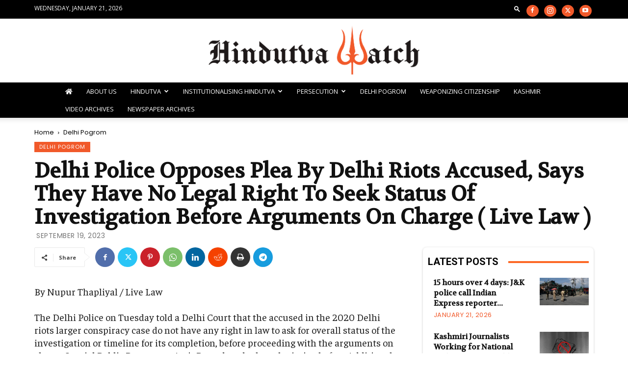

--- FILE ---
content_type: text/html; charset=UTF-8
request_url: https://www.hindutvawatch.org/delhi-police-opposes-plea-by-delhi-riots-accused-says-they-have-no-legal-right-to-seek-status-of-investigation-before-arguments-on-charge-live-law/
body_size: 27655
content:


<!doctype html >
<!--[if IE 8]>    <html class="ie8" lang="en"> <![endif]-->
<!--[if IE 9]>    <html class="ie9" lang="en"> <![endif]-->
<!--[if gt IE 8]><!--> <html lang="en-US"> <!--<![endif]-->
<head>
    
    <meta charset="UTF-8" />
    <meta name="viewport" content="width=device-width, initial-scale=1.0">
    <link rel="pingback" href="https://www.hindutvawatch.org/xmlrpc.php" />
    <meta name='robots' content='index, follow, max-image-preview:large, max-snippet:-1, max-video-preview:-1' />
<link rel="icon" type="image/png" href="https://www.hindutvawatch.org/wp-content/uploads/2025/02/fav-icon-hw-144.png">
	<!-- This site is optimized with the Yoast SEO plugin v23.0 - https://yoast.com/wordpress/plugins/seo/ -->
	<title>Delhi Police Opposes Plea By Delhi Riots Accused, Says They Have No Legal Right To Seek Status Of Investigation Before Arguments On Charge ( Live Law ) - Hindutva Watch</title>
	<link rel="canonical" href="https://www.hindutvawatch.org/delhi-police-opposes-plea-by-delhi-riots-accused-says-they-have-no-legal-right-to-seek-status-of-investigation-before-arguments-on-charge-live-law/" />
	<meta property="og:locale" content="en_US" />
	<meta property="og:type" content="article" />
	<meta property="og:title" content="Delhi Police Opposes Plea By Delhi Riots Accused, Says They Have No Legal Right To Seek Status Of Investigation Before Arguments On Charge ( Live Law ) - Hindutva Watch" />
	<meta property="og:description" content="By Nupur Thapliyal / Live Law The Delhi Police on Tuesday told a Delhi Court that the accused in the 2020 Delhi riots larger conspiracy case do not have any right in law to ask for overall status of the investigation or timeline for its completion, before proceeding with the arguments on charge.Special Public Prosecutor [&hellip;]" />
	<meta property="og:url" content="https://www.hindutvawatch.org/delhi-police-opposes-plea-by-delhi-riots-accused-says-they-have-no-legal-right-to-seek-status-of-investigation-before-arguments-on-charge-live-law/" />
	<meta property="og:site_name" content="Hindutva Watch" />
	<meta property="article:publisher" content="https://www.facebook.com/hindutvawatchIn/" />
	<meta property="article:published_time" content="2023-09-19T17:24:37+00:00" />
	<meta property="article:modified_time" content="2023-09-20T17:28:07+00:00" />
	<meta property="og:image" content="https://hwatchmediabucket.s3.amazonaws.com/wp-content/uploads/2023/02/12130241/399827-delhi-riots-delhi-police.jpg" />
	<meta property="og:image:width" content="800" />
	<meta property="og:image:height" content="480" />
	<meta property="og:image:type" content="image/jpeg" />
	<meta name="author" content="hw desk" />
	<meta name="twitter:card" content="summary_large_image" />
	<meta name="twitter:creator" content="@HindutvaWatchin" />
	<meta name="twitter:site" content="@HindutvaWatchin" />
	<meta name="twitter:label1" content="Written by" />
	<meta name="twitter:data1" content="hw desk" />
	<meta name="twitter:label2" content="Est. reading time" />
	<meta name="twitter:data2" content="1 minute" />
	<script type="application/ld+json" class="yoast-schema-graph">{"@context":"https://schema.org","@graph":[{"@type":"Article","@id":"https://www.hindutvawatch.org/delhi-police-opposes-plea-by-delhi-riots-accused-says-they-have-no-legal-right-to-seek-status-of-investigation-before-arguments-on-charge-live-law/#article","isPartOf":{"@id":"https://www.hindutvawatch.org/delhi-police-opposes-plea-by-delhi-riots-accused-says-they-have-no-legal-right-to-seek-status-of-investigation-before-arguments-on-charge-live-law/"},"author":{"name":"hw desk","@id":"https://www.hindutvawatch.org/#/schema/person/c9fbd9ea96d5ca7cae91946fa984856f"},"headline":"Delhi Police Opposes Plea By Delhi Riots Accused, Says They Have No Legal Right To Seek Status Of Investigation Before Arguments On Charge ( Live Law )","datePublished":"2023-09-19T17:24:37+00:00","dateModified":"2023-09-20T17:28:07+00:00","mainEntityOfPage":{"@id":"https://www.hindutvawatch.org/delhi-police-opposes-plea-by-delhi-riots-accused-says-they-have-no-legal-right-to-seek-status-of-investigation-before-arguments-on-charge-live-law/"},"wordCount":106,"commentCount":0,"publisher":{"@id":"https://www.hindutvawatch.org/#organization"},"image":{"@id":"https://www.hindutvawatch.org/delhi-police-opposes-plea-by-delhi-riots-accused-says-they-have-no-legal-right-to-seek-status-of-investigation-before-arguments-on-charge-live-law/#primaryimage"},"thumbnailUrl":"https://hwatchmediabucket.s3.amazonaws.com/wp-content/uploads/2023/02/12130241/399827-delhi-riots-delhi-police.jpg","keywords":["2020 Northeast Delhi riots","CAA","Delhi Riots","Hindu Nationalism","HindutvaBJP","Kapil Mishra","Narendra Modi","NRC","Shaheen Bagh"],"articleSection":["Delhi Pogrom"],"inLanguage":"en-US","potentialAction":[{"@type":"CommentAction","name":"Comment","target":["https://www.hindutvawatch.org/delhi-police-opposes-plea-by-delhi-riots-accused-says-they-have-no-legal-right-to-seek-status-of-investigation-before-arguments-on-charge-live-law/#respond"]}]},{"@type":"WebPage","@id":"https://www.hindutvawatch.org/delhi-police-opposes-plea-by-delhi-riots-accused-says-they-have-no-legal-right-to-seek-status-of-investigation-before-arguments-on-charge-live-law/","url":"https://www.hindutvawatch.org/delhi-police-opposes-plea-by-delhi-riots-accused-says-they-have-no-legal-right-to-seek-status-of-investigation-before-arguments-on-charge-live-law/","name":"Delhi Police Opposes Plea By Delhi Riots Accused, Says They Have No Legal Right To Seek Status Of Investigation Before Arguments On Charge ( Live Law ) - Hindutva Watch","isPartOf":{"@id":"https://www.hindutvawatch.org/#website"},"primaryImageOfPage":{"@id":"https://www.hindutvawatch.org/delhi-police-opposes-plea-by-delhi-riots-accused-says-they-have-no-legal-right-to-seek-status-of-investigation-before-arguments-on-charge-live-law/#primaryimage"},"image":{"@id":"https://www.hindutvawatch.org/delhi-police-opposes-plea-by-delhi-riots-accused-says-they-have-no-legal-right-to-seek-status-of-investigation-before-arguments-on-charge-live-law/#primaryimage"},"thumbnailUrl":"https://hwatchmediabucket.s3.amazonaws.com/wp-content/uploads/2023/02/12130241/399827-delhi-riots-delhi-police.jpg","datePublished":"2023-09-19T17:24:37+00:00","dateModified":"2023-09-20T17:28:07+00:00","breadcrumb":{"@id":"https://www.hindutvawatch.org/delhi-police-opposes-plea-by-delhi-riots-accused-says-they-have-no-legal-right-to-seek-status-of-investigation-before-arguments-on-charge-live-law/#breadcrumb"},"inLanguage":"en-US","potentialAction":[{"@type":"ReadAction","target":["https://www.hindutvawatch.org/delhi-police-opposes-plea-by-delhi-riots-accused-says-they-have-no-legal-right-to-seek-status-of-investigation-before-arguments-on-charge-live-law/"]}]},{"@type":"ImageObject","inLanguage":"en-US","@id":"https://www.hindutvawatch.org/delhi-police-opposes-plea-by-delhi-riots-accused-says-they-have-no-legal-right-to-seek-status-of-investigation-before-arguments-on-charge-live-law/#primaryimage","url":"https://hwatchmediabucket.s3.amazonaws.com/wp-content/uploads/2023/02/12130241/399827-delhi-riots-delhi-police.jpg","contentUrl":"https://hwatchmediabucket.s3.amazonaws.com/wp-content/uploads/2023/02/12130241/399827-delhi-riots-delhi-police.jpg","width":800,"height":480},{"@type":"BreadcrumbList","@id":"https://www.hindutvawatch.org/delhi-police-opposes-plea-by-delhi-riots-accused-says-they-have-no-legal-right-to-seek-status-of-investigation-before-arguments-on-charge-live-law/#breadcrumb","itemListElement":[{"@type":"ListItem","position":1,"name":"Home","item":"https://www.hindutvawatch.org/"},{"@type":"ListItem","position":2,"name":"Post","item":"https://www.hindutvawatch.org/post/"},{"@type":"ListItem","position":3,"name":"Delhi Police Opposes Plea By Delhi Riots Accused, Says They Have No Legal Right To Seek Status Of Investigation Before Arguments On Charge ( Live Law )"}]},{"@type":"WebSite","@id":"https://www.hindutvawatch.org/#website","url":"https://www.hindutvawatch.org/","name":"Hindutva Watch","description":"","publisher":{"@id":"https://www.hindutvawatch.org/#organization"},"potentialAction":[{"@type":"SearchAction","target":{"@type":"EntryPoint","urlTemplate":"https://www.hindutvawatch.org/?s={search_term_string}"},"query-input":"required name=search_term_string"}],"inLanguage":"en-US"},{"@type":"Organization","@id":"https://www.hindutvawatch.org/#organization","name":"Hindutva Watch","url":"https://www.hindutvawatch.org/","logo":{"@type":"ImageObject","inLanguage":"en-US","@id":"https://www.hindutvawatch.org/#/schema/logo/image/","url":"https://i0.wp.com/hwatchmediabucket.s3.amazonaws.com/wp-content/uploads/2021/03/12142149/signal-2021-04-16-153431.jpeg?fit=1600%2C858&ssl=1","contentUrl":"https://i0.wp.com/hwatchmediabucket.s3.amazonaws.com/wp-content/uploads/2021/03/12142149/signal-2021-04-16-153431.jpeg?fit=1600%2C858&ssl=1","width":1600,"height":858,"caption":"Hindutva Watch"},"image":{"@id":"https://www.hindutvawatch.org/#/schema/logo/image/"},"sameAs":["https://www.facebook.com/hindutvawatchIn/","https://x.com/HindutvaWatchin","https://www.instagram.com/hindutvawatchin/","https://www.youtube.com/channel/UCBdjsaA9uuIrX2j7cJMZQyQ"]},{"@type":"Person","@id":"https://www.hindutvawatch.org/#/schema/person/c9fbd9ea96d5ca7cae91946fa984856f","name":"hw desk","image":{"@type":"ImageObject","inLanguage":"en-US","@id":"https://www.hindutvawatch.org/#/schema/person/image/","url":"https://secure.gravatar.com/avatar/0a1fbe3fc95ae2851980430c152ff5bc?s=96&d=mm&r=g","contentUrl":"https://secure.gravatar.com/avatar/0a1fbe3fc95ae2851980430c152ff5bc?s=96&d=mm&r=g","caption":"hw desk"},"url":"https://www.hindutvawatch.org/author/hwdesk/"}]}</script>
	<!-- / Yoast SEO plugin. -->


<link rel='dns-prefetch' href='//www.hindutvawatch.org' />
<link rel='dns-prefetch' href='//stats.wp.com' />
<link rel='dns-prefetch' href='//fonts.googleapis.com' />
<link rel='dns-prefetch' href='//use.fontawesome.com' />
<link rel='dns-prefetch' href='//c0.wp.com' />
<link rel="alternate" type="application/rss+xml" title="Hindutva Watch &raquo; Feed" href="https://www.hindutvawatch.org/feed/" />
<link rel="alternate" type="application/rss+xml" title="Hindutva Watch &raquo; Comments Feed" href="https://www.hindutvawatch.org/comments/feed/" />
<link rel="alternate" type="application/rss+xml" title="Hindutva Watch &raquo; Delhi Police Opposes Plea By Delhi Riots Accused, Says They Have No Legal Right To Seek Status Of Investigation Before Arguments On Charge ( Live Law ) Comments Feed" href="https://www.hindutvawatch.org/delhi-police-opposes-plea-by-delhi-riots-accused-says-they-have-no-legal-right-to-seek-status-of-investigation-before-arguments-on-charge-live-law/feed/" />
<script type="text/javascript">
/* <![CDATA[ */
window._wpemojiSettings = {"baseUrl":"https:\/\/s.w.org\/images\/core\/emoji\/15.0.3\/72x72\/","ext":".png","svgUrl":"https:\/\/s.w.org\/images\/core\/emoji\/15.0.3\/svg\/","svgExt":".svg","source":{"concatemoji":"https:\/\/www.hindutvawatch.org\/wp-includes\/js\/wp-emoji-release.min.js?ver=6.5.7"}};
/*! This file is auto-generated */
!function(i,n){var o,s,e;function c(e){try{var t={supportTests:e,timestamp:(new Date).valueOf()};sessionStorage.setItem(o,JSON.stringify(t))}catch(e){}}function p(e,t,n){e.clearRect(0,0,e.canvas.width,e.canvas.height),e.fillText(t,0,0);var t=new Uint32Array(e.getImageData(0,0,e.canvas.width,e.canvas.height).data),r=(e.clearRect(0,0,e.canvas.width,e.canvas.height),e.fillText(n,0,0),new Uint32Array(e.getImageData(0,0,e.canvas.width,e.canvas.height).data));return t.every(function(e,t){return e===r[t]})}function u(e,t,n){switch(t){case"flag":return n(e,"\ud83c\udff3\ufe0f\u200d\u26a7\ufe0f","\ud83c\udff3\ufe0f\u200b\u26a7\ufe0f")?!1:!n(e,"\ud83c\uddfa\ud83c\uddf3","\ud83c\uddfa\u200b\ud83c\uddf3")&&!n(e,"\ud83c\udff4\udb40\udc67\udb40\udc62\udb40\udc65\udb40\udc6e\udb40\udc67\udb40\udc7f","\ud83c\udff4\u200b\udb40\udc67\u200b\udb40\udc62\u200b\udb40\udc65\u200b\udb40\udc6e\u200b\udb40\udc67\u200b\udb40\udc7f");case"emoji":return!n(e,"\ud83d\udc26\u200d\u2b1b","\ud83d\udc26\u200b\u2b1b")}return!1}function f(e,t,n){var r="undefined"!=typeof WorkerGlobalScope&&self instanceof WorkerGlobalScope?new OffscreenCanvas(300,150):i.createElement("canvas"),a=r.getContext("2d",{willReadFrequently:!0}),o=(a.textBaseline="top",a.font="600 32px Arial",{});return e.forEach(function(e){o[e]=t(a,e,n)}),o}function t(e){var t=i.createElement("script");t.src=e,t.defer=!0,i.head.appendChild(t)}"undefined"!=typeof Promise&&(o="wpEmojiSettingsSupports",s=["flag","emoji"],n.supports={everything:!0,everythingExceptFlag:!0},e=new Promise(function(e){i.addEventListener("DOMContentLoaded",e,{once:!0})}),new Promise(function(t){var n=function(){try{var e=JSON.parse(sessionStorage.getItem(o));if("object"==typeof e&&"number"==typeof e.timestamp&&(new Date).valueOf()<e.timestamp+604800&&"object"==typeof e.supportTests)return e.supportTests}catch(e){}return null}();if(!n){if("undefined"!=typeof Worker&&"undefined"!=typeof OffscreenCanvas&&"undefined"!=typeof URL&&URL.createObjectURL&&"undefined"!=typeof Blob)try{var e="postMessage("+f.toString()+"("+[JSON.stringify(s),u.toString(),p.toString()].join(",")+"));",r=new Blob([e],{type:"text/javascript"}),a=new Worker(URL.createObjectURL(r),{name:"wpTestEmojiSupports"});return void(a.onmessage=function(e){c(n=e.data),a.terminate(),t(n)})}catch(e){}c(n=f(s,u,p))}t(n)}).then(function(e){for(var t in e)n.supports[t]=e[t],n.supports.everything=n.supports.everything&&n.supports[t],"flag"!==t&&(n.supports.everythingExceptFlag=n.supports.everythingExceptFlag&&n.supports[t]);n.supports.everythingExceptFlag=n.supports.everythingExceptFlag&&!n.supports.flag,n.DOMReady=!1,n.readyCallback=function(){n.DOMReady=!0}}).then(function(){return e}).then(function(){var e;n.supports.everything||(n.readyCallback(),(e=n.source||{}).concatemoji?t(e.concatemoji):e.wpemoji&&e.twemoji&&(t(e.twemoji),t(e.wpemoji)))}))}((window,document),window._wpemojiSettings);
/* ]]> */
</script>
<style id='wp-emoji-styles-inline-css' type='text/css'>

	img.wp-smiley, img.emoji {
		display: inline !important;
		border: none !important;
		box-shadow: none !important;
		height: 1em !important;
		width: 1em !important;
		margin: 0 0.07em !important;
		vertical-align: -0.1em !important;
		background: none !important;
		padding: 0 !important;
	}
</style>
<link rel='stylesheet' id='wp-block-library-css' href='https://c0.wp.com/c/6.5.7/wp-includes/css/dist/block-library/style.min.css' type='text/css' media='all' />
<link rel='stylesheet' id='mediaelement-css' href='https://c0.wp.com/c/6.5.7/wp-includes/js/mediaelement/mediaelementplayer-legacy.min.css' type='text/css' media='all' />
<link rel='stylesheet' id='wp-mediaelement-css' href='https://c0.wp.com/c/6.5.7/wp-includes/js/mediaelement/wp-mediaelement.min.css' type='text/css' media='all' />
<style id='jetpack-sharing-buttons-style-inline-css' type='text/css'>
.jetpack-sharing-buttons__services-list{display:flex;flex-direction:row;flex-wrap:wrap;gap:0;list-style-type:none;margin:5px;padding:0}.jetpack-sharing-buttons__services-list.has-small-icon-size{font-size:12px}.jetpack-sharing-buttons__services-list.has-normal-icon-size{font-size:16px}.jetpack-sharing-buttons__services-list.has-large-icon-size{font-size:24px}.jetpack-sharing-buttons__services-list.has-huge-icon-size{font-size:36px}@media print{.jetpack-sharing-buttons__services-list{display:none!important}}.editor-styles-wrapper .wp-block-jetpack-sharing-buttons{gap:0;padding-inline-start:0}ul.jetpack-sharing-buttons__services-list.has-background{padding:1.25em 2.375em}
</style>
<style id='pdfemb-pdf-embedder-viewer-style-inline-css' type='text/css'>
.wp-block-pdfemb-pdf-embedder-viewer{max-width:none}

</style>
<style id='classic-theme-styles-inline-css' type='text/css'>
/*! This file is auto-generated */
.wp-block-button__link{color:#fff;background-color:#32373c;border-radius:9999px;box-shadow:none;text-decoration:none;padding:calc(.667em + 2px) calc(1.333em + 2px);font-size:1.125em}.wp-block-file__button{background:#32373c;color:#fff;text-decoration:none}
</style>
<style id='global-styles-inline-css' type='text/css'>
body{--wp--preset--color--black: #000000;--wp--preset--color--cyan-bluish-gray: #abb8c3;--wp--preset--color--white: #ffffff;--wp--preset--color--pale-pink: #f78da7;--wp--preset--color--vivid-red: #cf2e2e;--wp--preset--color--luminous-vivid-orange: #ff6900;--wp--preset--color--luminous-vivid-amber: #fcb900;--wp--preset--color--light-green-cyan: #7bdcb5;--wp--preset--color--vivid-green-cyan: #00d084;--wp--preset--color--pale-cyan-blue: #8ed1fc;--wp--preset--color--vivid-cyan-blue: #0693e3;--wp--preset--color--vivid-purple: #9b51e0;--wp--preset--gradient--vivid-cyan-blue-to-vivid-purple: linear-gradient(135deg,rgba(6,147,227,1) 0%,rgb(155,81,224) 100%);--wp--preset--gradient--light-green-cyan-to-vivid-green-cyan: linear-gradient(135deg,rgb(122,220,180) 0%,rgb(0,208,130) 100%);--wp--preset--gradient--luminous-vivid-amber-to-luminous-vivid-orange: linear-gradient(135deg,rgba(252,185,0,1) 0%,rgba(255,105,0,1) 100%);--wp--preset--gradient--luminous-vivid-orange-to-vivid-red: linear-gradient(135deg,rgba(255,105,0,1) 0%,rgb(207,46,46) 100%);--wp--preset--gradient--very-light-gray-to-cyan-bluish-gray: linear-gradient(135deg,rgb(238,238,238) 0%,rgb(169,184,195) 100%);--wp--preset--gradient--cool-to-warm-spectrum: linear-gradient(135deg,rgb(74,234,220) 0%,rgb(151,120,209) 20%,rgb(207,42,186) 40%,rgb(238,44,130) 60%,rgb(251,105,98) 80%,rgb(254,248,76) 100%);--wp--preset--gradient--blush-light-purple: linear-gradient(135deg,rgb(255,206,236) 0%,rgb(152,150,240) 100%);--wp--preset--gradient--blush-bordeaux: linear-gradient(135deg,rgb(254,205,165) 0%,rgb(254,45,45) 50%,rgb(107,0,62) 100%);--wp--preset--gradient--luminous-dusk: linear-gradient(135deg,rgb(255,203,112) 0%,rgb(199,81,192) 50%,rgb(65,88,208) 100%);--wp--preset--gradient--pale-ocean: linear-gradient(135deg,rgb(255,245,203) 0%,rgb(182,227,212) 50%,rgb(51,167,181) 100%);--wp--preset--gradient--electric-grass: linear-gradient(135deg,rgb(202,248,128) 0%,rgb(113,206,126) 100%);--wp--preset--gradient--midnight: linear-gradient(135deg,rgb(2,3,129) 0%,rgb(40,116,252) 100%);--wp--preset--font-size--small: 11px;--wp--preset--font-size--medium: 20px;--wp--preset--font-size--large: 32px;--wp--preset--font-size--x-large: 42px;--wp--preset--font-size--regular: 15px;--wp--preset--font-size--larger: 50px;--wp--preset--spacing--20: 0.44rem;--wp--preset--spacing--30: 0.67rem;--wp--preset--spacing--40: 1rem;--wp--preset--spacing--50: 1.5rem;--wp--preset--spacing--60: 2.25rem;--wp--preset--spacing--70: 3.38rem;--wp--preset--spacing--80: 5.06rem;--wp--preset--shadow--natural: 6px 6px 9px rgba(0, 0, 0, 0.2);--wp--preset--shadow--deep: 12px 12px 50px rgba(0, 0, 0, 0.4);--wp--preset--shadow--sharp: 6px 6px 0px rgba(0, 0, 0, 0.2);--wp--preset--shadow--outlined: 6px 6px 0px -3px rgba(255, 255, 255, 1), 6px 6px rgba(0, 0, 0, 1);--wp--preset--shadow--crisp: 6px 6px 0px rgba(0, 0, 0, 1);}:where(.is-layout-flex){gap: 0.5em;}:where(.is-layout-grid){gap: 0.5em;}body .is-layout-flex{display: flex;}body .is-layout-flex{flex-wrap: wrap;align-items: center;}body .is-layout-flex > *{margin: 0;}body .is-layout-grid{display: grid;}body .is-layout-grid > *{margin: 0;}:where(.wp-block-columns.is-layout-flex){gap: 2em;}:where(.wp-block-columns.is-layout-grid){gap: 2em;}:where(.wp-block-post-template.is-layout-flex){gap: 1.25em;}:where(.wp-block-post-template.is-layout-grid){gap: 1.25em;}.has-black-color{color: var(--wp--preset--color--black) !important;}.has-cyan-bluish-gray-color{color: var(--wp--preset--color--cyan-bluish-gray) !important;}.has-white-color{color: var(--wp--preset--color--white) !important;}.has-pale-pink-color{color: var(--wp--preset--color--pale-pink) !important;}.has-vivid-red-color{color: var(--wp--preset--color--vivid-red) !important;}.has-luminous-vivid-orange-color{color: var(--wp--preset--color--luminous-vivid-orange) !important;}.has-luminous-vivid-amber-color{color: var(--wp--preset--color--luminous-vivid-amber) !important;}.has-light-green-cyan-color{color: var(--wp--preset--color--light-green-cyan) !important;}.has-vivid-green-cyan-color{color: var(--wp--preset--color--vivid-green-cyan) !important;}.has-pale-cyan-blue-color{color: var(--wp--preset--color--pale-cyan-blue) !important;}.has-vivid-cyan-blue-color{color: var(--wp--preset--color--vivid-cyan-blue) !important;}.has-vivid-purple-color{color: var(--wp--preset--color--vivid-purple) !important;}.has-black-background-color{background-color: var(--wp--preset--color--black) !important;}.has-cyan-bluish-gray-background-color{background-color: var(--wp--preset--color--cyan-bluish-gray) !important;}.has-white-background-color{background-color: var(--wp--preset--color--white) !important;}.has-pale-pink-background-color{background-color: var(--wp--preset--color--pale-pink) !important;}.has-vivid-red-background-color{background-color: var(--wp--preset--color--vivid-red) !important;}.has-luminous-vivid-orange-background-color{background-color: var(--wp--preset--color--luminous-vivid-orange) !important;}.has-luminous-vivid-amber-background-color{background-color: var(--wp--preset--color--luminous-vivid-amber) !important;}.has-light-green-cyan-background-color{background-color: var(--wp--preset--color--light-green-cyan) !important;}.has-vivid-green-cyan-background-color{background-color: var(--wp--preset--color--vivid-green-cyan) !important;}.has-pale-cyan-blue-background-color{background-color: var(--wp--preset--color--pale-cyan-blue) !important;}.has-vivid-cyan-blue-background-color{background-color: var(--wp--preset--color--vivid-cyan-blue) !important;}.has-vivid-purple-background-color{background-color: var(--wp--preset--color--vivid-purple) !important;}.has-black-border-color{border-color: var(--wp--preset--color--black) !important;}.has-cyan-bluish-gray-border-color{border-color: var(--wp--preset--color--cyan-bluish-gray) !important;}.has-white-border-color{border-color: var(--wp--preset--color--white) !important;}.has-pale-pink-border-color{border-color: var(--wp--preset--color--pale-pink) !important;}.has-vivid-red-border-color{border-color: var(--wp--preset--color--vivid-red) !important;}.has-luminous-vivid-orange-border-color{border-color: var(--wp--preset--color--luminous-vivid-orange) !important;}.has-luminous-vivid-amber-border-color{border-color: var(--wp--preset--color--luminous-vivid-amber) !important;}.has-light-green-cyan-border-color{border-color: var(--wp--preset--color--light-green-cyan) !important;}.has-vivid-green-cyan-border-color{border-color: var(--wp--preset--color--vivid-green-cyan) !important;}.has-pale-cyan-blue-border-color{border-color: var(--wp--preset--color--pale-cyan-blue) !important;}.has-vivid-cyan-blue-border-color{border-color: var(--wp--preset--color--vivid-cyan-blue) !important;}.has-vivid-purple-border-color{border-color: var(--wp--preset--color--vivid-purple) !important;}.has-vivid-cyan-blue-to-vivid-purple-gradient-background{background: var(--wp--preset--gradient--vivid-cyan-blue-to-vivid-purple) !important;}.has-light-green-cyan-to-vivid-green-cyan-gradient-background{background: var(--wp--preset--gradient--light-green-cyan-to-vivid-green-cyan) !important;}.has-luminous-vivid-amber-to-luminous-vivid-orange-gradient-background{background: var(--wp--preset--gradient--luminous-vivid-amber-to-luminous-vivid-orange) !important;}.has-luminous-vivid-orange-to-vivid-red-gradient-background{background: var(--wp--preset--gradient--luminous-vivid-orange-to-vivid-red) !important;}.has-very-light-gray-to-cyan-bluish-gray-gradient-background{background: var(--wp--preset--gradient--very-light-gray-to-cyan-bluish-gray) !important;}.has-cool-to-warm-spectrum-gradient-background{background: var(--wp--preset--gradient--cool-to-warm-spectrum) !important;}.has-blush-light-purple-gradient-background{background: var(--wp--preset--gradient--blush-light-purple) !important;}.has-blush-bordeaux-gradient-background{background: var(--wp--preset--gradient--blush-bordeaux) !important;}.has-luminous-dusk-gradient-background{background: var(--wp--preset--gradient--luminous-dusk) !important;}.has-pale-ocean-gradient-background{background: var(--wp--preset--gradient--pale-ocean) !important;}.has-electric-grass-gradient-background{background: var(--wp--preset--gradient--electric-grass) !important;}.has-midnight-gradient-background{background: var(--wp--preset--gradient--midnight) !important;}.has-small-font-size{font-size: var(--wp--preset--font-size--small) !important;}.has-medium-font-size{font-size: var(--wp--preset--font-size--medium) !important;}.has-large-font-size{font-size: var(--wp--preset--font-size--large) !important;}.has-x-large-font-size{font-size: var(--wp--preset--font-size--x-large) !important;}
.wp-block-navigation a:where(:not(.wp-element-button)){color: inherit;}
:where(.wp-block-post-template.is-layout-flex){gap: 1.25em;}:where(.wp-block-post-template.is-layout-grid){gap: 1.25em;}
:where(.wp-block-columns.is-layout-flex){gap: 2em;}:where(.wp-block-columns.is-layout-grid){gap: 2em;}
.wp-block-pullquote{font-size: 1.5em;line-height: 1.6;}
</style>
<link rel='stylesheet' id='td-plugin-multi-purpose-css' href='https://www.hindutvawatch.org/wp-content/plugins/td-composer/td-multi-purpose/style.css?ver=72f925014dc5642945728092f057897e' type='text/css' media='all' />
<link rel='stylesheet' id='google-fonts-style-css' href='https://fonts.googleapis.com/css?family=Montserrat%3A400%7COpen+Sans%3A400%2C600%2C700%7CVolkhov%3A400%7CFaustina%3A400%7CPoppins%3A400%7CPT+Serif%3A400%7CLato%3A400%7CRoboto%3A400%2C600%2C700&#038;display=swap&#038;ver=12.6.6' type='text/css' media='all' />
<link rel='stylesheet' id='newsletter-popup-css' href='https://www.hindutvawatch.org/wp-content/plugins/newsletter/subscription/assets/popup.css?ver=8.7.1' type='text/css' media='all' />
<link rel='stylesheet' id='font-awesome-official-css' href='https://use.fontawesome.com/releases/v5.15.2/css/all.css' type='text/css' media='all' integrity="sha384-vSIIfh2YWi9wW0r9iZe7RJPrKwp6bG+s9QZMoITbCckVJqGCCRhc+ccxNcdpHuYu" crossorigin="anonymous" />
<link rel='stylesheet' id='td-theme-css' href='https://www.hindutvawatch.org/wp-content/themes/Newspaper/style.css?ver=12.6.6' type='text/css' media='all' />
<style id='td-theme-inline-css' type='text/css'>@media (max-width:767px){.td-header-desktop-wrap{display:none}}@media (min-width:767px){.td-header-mobile-wrap{display:none}}</style>
<link rel='stylesheet' id='td-legacy-framework-front-style-css' href='https://www.hindutvawatch.org/wp-content/plugins/td-composer/legacy/Newspaper/assets/css/td_legacy_main.css?ver=72f925014dc5642945728092f057897e' type='text/css' media='all' />
<link rel='stylesheet' id='td-standard-pack-framework-front-style-css' href='https://www.hindutvawatch.org/wp-content/plugins/td-standard-pack/Newspaper/assets/css/td_standard_pack_main.css?ver=8f2d47acef43f76b1dfa75a39c0fe3df' type='text/css' media='all' />
<link rel='stylesheet' id='tdb_style_cloud_templates_front-css' href='https://www.hindutvawatch.org/wp-content/plugins/td-cloud-library/assets/css/tdb_main.css?ver=b379c96c54343541fd8742379a419361' type='text/css' media='all' />
<link rel='stylesheet' id='font-awesome-official-v4shim-css' href='https://use.fontawesome.com/releases/v5.15.2/css/v4-shims.css' type='text/css' media='all' integrity="sha384-1CjXmylX8++C7CVZORGA9EwcbYDfZV2D4Kl1pTm3hp2I/usHDafIrgBJNuRTDQ4f" crossorigin="anonymous" />
<style id='font-awesome-official-v4shim-inline-css' type='text/css'>
@font-face {
font-family: "FontAwesome";
font-display: block;
src: url("https://use.fontawesome.com/releases/v5.15.2/webfonts/fa-brands-400.eot"),
		url("https://use.fontawesome.com/releases/v5.15.2/webfonts/fa-brands-400.eot?#iefix") format("embedded-opentype"),
		url("https://use.fontawesome.com/releases/v5.15.2/webfonts/fa-brands-400.woff2") format("woff2"),
		url("https://use.fontawesome.com/releases/v5.15.2/webfonts/fa-brands-400.woff") format("woff"),
		url("https://use.fontawesome.com/releases/v5.15.2/webfonts/fa-brands-400.ttf") format("truetype"),
		url("https://use.fontawesome.com/releases/v5.15.2/webfonts/fa-brands-400.svg#fontawesome") format("svg");
}

@font-face {
font-family: "FontAwesome";
font-display: block;
src: url("https://use.fontawesome.com/releases/v5.15.2/webfonts/fa-solid-900.eot"),
		url("https://use.fontawesome.com/releases/v5.15.2/webfonts/fa-solid-900.eot?#iefix") format("embedded-opentype"),
		url("https://use.fontawesome.com/releases/v5.15.2/webfonts/fa-solid-900.woff2") format("woff2"),
		url("https://use.fontawesome.com/releases/v5.15.2/webfonts/fa-solid-900.woff") format("woff"),
		url("https://use.fontawesome.com/releases/v5.15.2/webfonts/fa-solid-900.ttf") format("truetype"),
		url("https://use.fontawesome.com/releases/v5.15.2/webfonts/fa-solid-900.svg#fontawesome") format("svg");
}

@font-face {
font-family: "FontAwesome";
font-display: block;
src: url("https://use.fontawesome.com/releases/v5.15.2/webfonts/fa-regular-400.eot"),
		url("https://use.fontawesome.com/releases/v5.15.2/webfonts/fa-regular-400.eot?#iefix") format("embedded-opentype"),
		url("https://use.fontawesome.com/releases/v5.15.2/webfonts/fa-regular-400.woff2") format("woff2"),
		url("https://use.fontawesome.com/releases/v5.15.2/webfonts/fa-regular-400.woff") format("woff"),
		url("https://use.fontawesome.com/releases/v5.15.2/webfonts/fa-regular-400.ttf") format("truetype"),
		url("https://use.fontawesome.com/releases/v5.15.2/webfonts/fa-regular-400.svg#fontawesome") format("svg");
unicode-range: U+F004-F005,U+F007,U+F017,U+F022,U+F024,U+F02E,U+F03E,U+F044,U+F057-F059,U+F06E,U+F070,U+F075,U+F07B-F07C,U+F080,U+F086,U+F089,U+F094,U+F09D,U+F0A0,U+F0A4-F0A7,U+F0C5,U+F0C7-F0C8,U+F0E0,U+F0EB,U+F0F3,U+F0F8,U+F0FE,U+F111,U+F118-F11A,U+F11C,U+F133,U+F144,U+F146,U+F14A,U+F14D-F14E,U+F150-F152,U+F15B-F15C,U+F164-F165,U+F185-F186,U+F191-F192,U+F1AD,U+F1C1-F1C9,U+F1CD,U+F1D8,U+F1E3,U+F1EA,U+F1F6,U+F1F9,U+F20A,U+F247-F249,U+F24D,U+F254-F25B,U+F25D,U+F267,U+F271-F274,U+F279,U+F28B,U+F28D,U+F2B5-F2B6,U+F2B9,U+F2BB,U+F2BD,U+F2C1-F2C2,U+F2D0,U+F2D2,U+F2DC,U+F2ED,U+F328,U+F358-F35B,U+F3A5,U+F3D1,U+F410,U+F4AD;
}
</style>
<link rel='stylesheet' id='jetpack_css-css' href='https://c0.wp.com/p/jetpack/13.6.1/css/jetpack.css' type='text/css' media='all' />
<script type="text/javascript" src="https://c0.wp.com/c/6.5.7/wp-includes/js/jquery/jquery.min.js" id="jquery-core-js"></script>
<script type="text/javascript" src="https://c0.wp.com/c/6.5.7/wp-includes/js/jquery/jquery-migrate.min.js" id="jquery-migrate-js"></script>
<link rel="https://api.w.org/" href="https://www.hindutvawatch.org/wp-json/" /><link rel="alternate" type="application/json" href="https://www.hindutvawatch.org/wp-json/wp/v2/posts/40824" /><link rel="EditURI" type="application/rsd+xml" title="RSD" href="https://www.hindutvawatch.org/xmlrpc.php?rsd" />
<meta name="generator" content="WordPress 6.5.7" />
<link rel='shortlink' href='https://www.hindutvawatch.org/?p=40824' />
<link rel="alternate" type="application/json+oembed" href="https://www.hindutvawatch.org/wp-json/oembed/1.0/embed?url=https%3A%2F%2Fwww.hindutvawatch.org%2Fdelhi-police-opposes-plea-by-delhi-riots-accused-says-they-have-no-legal-right-to-seek-status-of-investigation-before-arguments-on-charge-live-law%2F" />
<link rel="alternate" type="text/xml+oembed" href="https://www.hindutvawatch.org/wp-json/oembed/1.0/embed?url=https%3A%2F%2Fwww.hindutvawatch.org%2Fdelhi-police-opposes-plea-by-delhi-riots-accused-says-they-have-no-legal-right-to-seek-status-of-investigation-before-arguments-on-charge-live-law%2F&#038;format=xml" />
	<style>img#wpstats{display:none}</style>
		    <script>
        window.tdb_global_vars = {"wpRestUrl":"https:\/\/www.hindutvawatch.org\/wp-json\/","permalinkStructure":"\/%postname%\/"};
        window.tdb_p_autoload_vars = {"isAjax":false,"isAdminBarShowing":false,"autoloadScrollPercent":50,"postAutoloadStatus":"off","origPostEditUrl":null};
    </script>
    
    <style id="tdb-global-colors">:root{--accent-color:#fff}</style>

    
	
<!-- JS generated by theme -->

<script type="text/javascript" id="td-generated-header-js">
    
    

	    var tdBlocksArray = []; //here we store all the items for the current page

	    // td_block class - each ajax block uses a object of this class for requests
	    function tdBlock() {
		    this.id = '';
		    this.block_type = 1; //block type id (1-234 etc)
		    this.atts = '';
		    this.td_column_number = '';
		    this.td_current_page = 1; //
		    this.post_count = 0; //from wp
		    this.found_posts = 0; //from wp
		    this.max_num_pages = 0; //from wp
		    this.td_filter_value = ''; //current live filter value
		    this.is_ajax_running = false;
		    this.td_user_action = ''; // load more or infinite loader (used by the animation)
		    this.header_color = '';
		    this.ajax_pagination_infinite_stop = ''; //show load more at page x
	    }

        // td_js_generator - mini detector
        ( function () {
            var htmlTag = document.getElementsByTagName("html")[0];

	        if ( navigator.userAgent.indexOf("MSIE 10.0") > -1 ) {
                htmlTag.className += ' ie10';
            }

            if ( !!navigator.userAgent.match(/Trident.*rv\:11\./) ) {
                htmlTag.className += ' ie11';
            }

	        if ( navigator.userAgent.indexOf("Edge") > -1 ) {
                htmlTag.className += ' ieEdge';
            }

            if ( /(iPad|iPhone|iPod)/g.test(navigator.userAgent) ) {
                htmlTag.className += ' td-md-is-ios';
            }

            var user_agent = navigator.userAgent.toLowerCase();
            if ( user_agent.indexOf("android") > -1 ) {
                htmlTag.className += ' td-md-is-android';
            }

            if ( -1 !== navigator.userAgent.indexOf('Mac OS X')  ) {
                htmlTag.className += ' td-md-is-os-x';
            }

            if ( /chrom(e|ium)/.test(navigator.userAgent.toLowerCase()) ) {
               htmlTag.className += ' td-md-is-chrome';
            }

            if ( -1 !== navigator.userAgent.indexOf('Firefox') ) {
                htmlTag.className += ' td-md-is-firefox';
            }

            if ( -1 !== navigator.userAgent.indexOf('Safari') && -1 === navigator.userAgent.indexOf('Chrome') ) {
                htmlTag.className += ' td-md-is-safari';
            }

            if( -1 !== navigator.userAgent.indexOf('IEMobile') ){
                htmlTag.className += ' td-md-is-iemobile';
            }

        })();

        var tdLocalCache = {};

        ( function () {
            "use strict";

            tdLocalCache = {
                data: {},
                remove: function (resource_id) {
                    delete tdLocalCache.data[resource_id];
                },
                exist: function (resource_id) {
                    return tdLocalCache.data.hasOwnProperty(resource_id) && tdLocalCache.data[resource_id] !== null;
                },
                get: function (resource_id) {
                    return tdLocalCache.data[resource_id];
                },
                set: function (resource_id, cachedData) {
                    tdLocalCache.remove(resource_id);
                    tdLocalCache.data[resource_id] = cachedData;
                }
            };
        })();

    
    
var td_viewport_interval_list=[{"limitBottom":767,"sidebarWidth":228},{"limitBottom":1018,"sidebarWidth":300},{"limitBottom":1140,"sidebarWidth":324}];
var td_animation_stack_effect="type0";
var tds_animation_stack=true;
var td_animation_stack_specific_selectors=".entry-thumb, img, .td-lazy-img";
var td_animation_stack_general_selectors=".td-animation-stack img, .td-animation-stack .entry-thumb, .post img, .td-animation-stack .td-lazy-img";
var tds_general_modal_image="yes";
var tdc_is_installed="yes";
var td_ajax_url="https:\/\/www.hindutvawatch.org\/wp-admin\/admin-ajax.php?td_theme_name=Newspaper&v=12.6.6";
var td_get_template_directory_uri="https:\/\/www.hindutvawatch.org\/wp-content\/plugins\/td-composer\/legacy\/common";
var tds_snap_menu="snap";
var tds_logo_on_sticky="";
var tds_header_style="10";
var td_please_wait="Please wait...";
var td_email_user_pass_incorrect="User or password incorrect!";
var td_email_user_incorrect="Email or username incorrect!";
var td_email_incorrect="Email incorrect!";
var td_user_incorrect="Username incorrect!";
var td_email_user_empty="Email or username empty!";
var td_pass_empty="Pass empty!";
var td_pass_pattern_incorrect="Invalid Pass Pattern!";
var td_retype_pass_incorrect="Retyped Pass incorrect!";
var tds_more_articles_on_post_enable="";
var tds_more_articles_on_post_time_to_wait="";
var tds_more_articles_on_post_pages_distance_from_top=0;
var tds_captcha="";
var tds_theme_color_site_wide="#f1592a";
var tds_smart_sidebar="";
var tdThemeName="Newspaper";
var tdThemeNameWl="Newspaper";
var td_magnific_popup_translation_tPrev="Previous (Left arrow key)";
var td_magnific_popup_translation_tNext="Next (Right arrow key)";
var td_magnific_popup_translation_tCounter="%curr% of %total%";
var td_magnific_popup_translation_ajax_tError="The content from %url% could not be loaded.";
var td_magnific_popup_translation_image_tError="The image #%curr% could not be loaded.";
var tdBlockNonce="f0b982ca1a";
var tdMobileMenu="enabled";
var tdMobileSearch="enabled";
var tdsDateFormat="l, F j, Y";
var tdDateNamesI18n={"month_names":["January","February","March","April","May","June","July","August","September","October","November","December"],"month_names_short":["Jan","Feb","Mar","Apr","May","Jun","Jul","Aug","Sep","Oct","Nov","Dec"],"day_names":["Sunday","Monday","Tuesday","Wednesday","Thursday","Friday","Saturday"],"day_names_short":["Sun","Mon","Tue","Wed","Thu","Fri","Sat"]};
var tdb_modal_confirm="Save";
var tdb_modal_cancel="Cancel";
var tdb_modal_confirm_alt="Yes";
var tdb_modal_cancel_alt="No";
var td_deploy_mode="deploy";
var td_ad_background_click_link="";
var td_ad_background_click_target="";
</script>


<!-- Header style compiled by theme -->

<style>ul.sf-menu>.menu-item>a{font-family:"Open Sans";font-size:14px;line-height:36px;font-weight:normal;text-transform:uppercase}body,p{font-family:Montserrat;font-size:16px;line-height:20px}:root{--td_theme_color:#f1592a;--td_slider_text:rgba(241,89,42,0.7);--td_mobile_menu_color:#ffffff;--td_mobile_icons_color:#000000;--td_mobile_gradient_one_mob:#f1592a;--td_mobile_gradient_two_mob:#b8333e;--td_mobile_text_active_color:#000000}.td-header-style-12 .td-header-menu-wrap-full,.td-header-style-12 .td-affix,.td-grid-style-1.td-hover-1 .td-big-grid-post:hover .td-post-category,.td-grid-style-5.td-hover-1 .td-big-grid-post:hover .td-post-category,.td_category_template_3 .td-current-sub-category,.td_category_template_8 .td-category-header .td-category a.td-current-sub-category,.td_category_template_4 .td-category-siblings .td-category a:hover,.td_block_big_grid_9.td-grid-style-1 .td-post-category,.td_block_big_grid_9.td-grid-style-5 .td-post-category,.td-grid-style-6.td-hover-1 .td-module-thumb:after,.tdm-menu-active-style5 .td-header-menu-wrap .sf-menu>.current-menu-item>a,.tdm-menu-active-style5 .td-header-menu-wrap .sf-menu>.current-menu-ancestor>a,.tdm-menu-active-style5 .td-header-menu-wrap .sf-menu>.current-category-ancestor>a,.tdm-menu-active-style5 .td-header-menu-wrap .sf-menu>li>a:hover,.tdm-menu-active-style5 .td-header-menu-wrap .sf-menu>.sfHover>a{background-color:#f1592a}.td_mega_menu_sub_cats .cur-sub-cat,.td-mega-span h3 a:hover,.td_mod_mega_menu:hover .entry-title a,.header-search-wrap .result-msg a:hover,.td-header-top-menu .td-drop-down-search .td_module_wrap:hover .entry-title a,.td-header-top-menu .td-icon-search:hover,.td-header-wrap .result-msg a:hover,.top-header-menu li a:hover,.top-header-menu .current-menu-item>a,.top-header-menu .current-menu-ancestor>a,.top-header-menu .current-category-ancestor>a,.td-social-icon-wrap>a:hover,.td-header-sp-top-widget .td-social-icon-wrap a:hover,.td_mod_related_posts:hover h3>a,.td-post-template-11 .td-related-title .td-related-left:hover,.td-post-template-11 .td-related-title .td-related-right:hover,.td-post-template-11 .td-related-title .td-cur-simple-item,.td-post-template-11 .td_block_related_posts .td-next-prev-wrap a:hover,.td-category-header .td-pulldown-category-filter-link:hover,.td-category-siblings .td-subcat-dropdown a:hover,.td-category-siblings .td-subcat-dropdown a.td-current-sub-category,.footer-text-wrap .footer-email-wrap a,.footer-social-wrap a:hover,.td_module_17 .td-read-more a:hover,.td_module_18 .td-read-more a:hover,.td_module_19 .td-post-author-name a:hover,.td-pulldown-syle-2 .td-subcat-dropdown:hover .td-subcat-more span,.td-pulldown-syle-2 .td-subcat-dropdown:hover .td-subcat-more i,.td-pulldown-syle-3 .td-subcat-dropdown:hover .td-subcat-more span,.td-pulldown-syle-3 .td-subcat-dropdown:hover .td-subcat-more i,.tdm-menu-active-style3 .tdm-header.td-header-wrap .sf-menu>.current-category-ancestor>a,.tdm-menu-active-style3 .tdm-header.td-header-wrap .sf-menu>.current-menu-ancestor>a,.tdm-menu-active-style3 .tdm-header.td-header-wrap .sf-menu>.current-menu-item>a,.tdm-menu-active-style3 .tdm-header.td-header-wrap .sf-menu>.sfHover>a,.tdm-menu-active-style3 .tdm-header.td-header-wrap .sf-menu>li>a:hover{color:#f1592a}.td-mega-menu-page .wpb_content_element ul li a:hover,.td-theme-wrap .td-aj-search-results .td_module_wrap:hover .entry-title a,.td-theme-wrap .header-search-wrap .result-msg a:hover{color:#f1592a!important}.td_category_template_8 .td-category-header .td-category a.td-current-sub-category,.td_category_template_4 .td-category-siblings .td-category a:hover,.tdm-menu-active-style4 .tdm-header .sf-menu>.current-menu-item>a,.tdm-menu-active-style4 .tdm-header .sf-menu>.current-menu-ancestor>a,.tdm-menu-active-style4 .tdm-header .sf-menu>.current-category-ancestor>a,.tdm-menu-active-style4 .tdm-header .sf-menu>li>a:hover,.tdm-menu-active-style4 .tdm-header .sf-menu>.sfHover>a{border-color:#f1592a}.td-header-wrap .td-header-top-menu-full,.td-header-wrap .top-header-menu .sub-menu,.tdm-header-style-1.td-header-wrap .td-header-top-menu-full,.tdm-header-style-1.td-header-wrap .top-header-menu .sub-menu,.tdm-header-style-2.td-header-wrap .td-header-top-menu-full,.tdm-header-style-2.td-header-wrap .top-header-menu .sub-menu,.tdm-header-style-3.td-header-wrap .td-header-top-menu-full,.tdm-header-style-3.td-header-wrap .top-header-menu .sub-menu{background-color:#000000}.td-header-style-8 .td-header-top-menu-full{background-color:transparent}.td-header-style-8 .td-header-top-menu-full .td-header-top-menu{background-color:#000000;padding-left:15px;padding-right:15px}.td-header-wrap .td-header-top-menu-full .td-header-top-menu,.td-header-wrap .td-header-top-menu-full{border-bottom:none}.td-header-top-menu,.td-header-top-menu a,.td-header-wrap .td-header-top-menu-full .td-header-top-menu,.td-header-wrap .td-header-top-menu-full a,.td-header-style-8 .td-header-top-menu,.td-header-style-8 .td-header-top-menu a,.td-header-top-menu .td-drop-down-search .entry-title a{color:#ffffff}.top-header-menu .current-menu-item>a,.top-header-menu .current-menu-ancestor>a,.top-header-menu .current-category-ancestor>a,.top-header-menu li a:hover,.td-header-sp-top-widget .td-icon-search:hover{color:#ffffff}.td-header-wrap .td-header-sp-top-widget .td-icon-font,.td-header-style-7 .td-header-top-menu .td-social-icon-wrap .td-icon-font{color:#f1592a}.td-header-wrap .td-header-sp-top-widget i.td-icon-font:hover{color:#ffffff}.td-header-wrap .td-header-menu-wrap-full,.td-header-menu-wrap.td-affix,.td-header-style-3 .td-header-main-menu,.td-header-style-3 .td-affix .td-header-main-menu,.td-header-style-4 .td-header-main-menu,.td-header-style-4 .td-affix .td-header-main-menu,.td-header-style-8 .td-header-menu-wrap.td-affix,.td-header-style-8 .td-header-top-menu-full{background-color:#000000}.td-boxed-layout .td-header-style-3 .td-header-menu-wrap,.td-boxed-layout .td-header-style-4 .td-header-menu-wrap,.td-header-style-3 .td_stretch_content .td-header-menu-wrap,.td-header-style-4 .td_stretch_content .td-header-menu-wrap{background-color:#000000!important}@media (min-width:1019px){.td-header-style-1 .td-header-sp-recs,.td-header-style-1 .td-header-sp-logo{margin-bottom:28px}}@media (min-width:768px) and (max-width:1018px){.td-header-style-1 .td-header-sp-recs,.td-header-style-1 .td-header-sp-logo{margin-bottom:14px}}.td-header-style-7 .td-header-top-menu{border-bottom:none}.sf-menu>.current-menu-item>a:after,.sf-menu>.current-menu-ancestor>a:after,.sf-menu>.current-category-ancestor>a:after,.sf-menu>li:hover>a:after,.sf-menu>.sfHover>a:after,.td_block_mega_menu .td-next-prev-wrap a:hover,.td-mega-span .td-post-category:hover,.td-header-wrap .black-menu .sf-menu>li>a:hover,.td-header-wrap .black-menu .sf-menu>.current-menu-ancestor>a,.td-header-wrap .black-menu .sf-menu>.sfHover>a,.td-header-wrap .black-menu .sf-menu>.current-menu-item>a,.td-header-wrap .black-menu .sf-menu>.current-menu-ancestor>a,.td-header-wrap .black-menu .sf-menu>.current-category-ancestor>a,.tdm-menu-active-style5 .tdm-header .td-header-menu-wrap .sf-menu>.current-menu-item>a,.tdm-menu-active-style5 .tdm-header .td-header-menu-wrap .sf-menu>.current-menu-ancestor>a,.tdm-menu-active-style5 .tdm-header .td-header-menu-wrap .sf-menu>.current-category-ancestor>a,.tdm-menu-active-style5 .tdm-header .td-header-menu-wrap .sf-menu>li>a:hover,.tdm-menu-active-style5 .tdm-header .td-header-menu-wrap .sf-menu>.sfHover>a{background-color:#f1592a}.td_block_mega_menu .td-next-prev-wrap a:hover,.tdm-menu-active-style4 .tdm-header .sf-menu>.current-menu-item>a,.tdm-menu-active-style4 .tdm-header .sf-menu>.current-menu-ancestor>a,.tdm-menu-active-style4 .tdm-header .sf-menu>.current-category-ancestor>a,.tdm-menu-active-style4 .tdm-header .sf-menu>li>a:hover,.tdm-menu-active-style4 .tdm-header .sf-menu>.sfHover>a{border-color:#f1592a}.header-search-wrap .td-drop-down-search:before{border-color:transparent transparent #f1592a transparent}.td_mega_menu_sub_cats .cur-sub-cat,.td_mod_mega_menu:hover .entry-title a,.td-theme-wrap .sf-menu ul .td-menu-item>a:hover,.td-theme-wrap .sf-menu ul .sfHover>a,.td-theme-wrap .sf-menu ul .current-menu-ancestor>a,.td-theme-wrap .sf-menu ul .current-category-ancestor>a,.td-theme-wrap .sf-menu ul .current-menu-item>a,.tdm-menu-active-style3 .tdm-header.td-header-wrap .sf-menu>.current-menu-item>a,.tdm-menu-active-style3 .tdm-header.td-header-wrap .sf-menu>.current-menu-ancestor>a,.tdm-menu-active-style3 .tdm-header.td-header-wrap .sf-menu>.current-category-ancestor>a,.tdm-menu-active-style3 .tdm-header.td-header-wrap .sf-menu>li>a:hover,.tdm-menu-active-style3 .tdm-header.td-header-wrap .sf-menu>.sfHover>a{color:#f1592a}.td-header-wrap .td-header-menu-wrap .sf-menu>li>a,.td-header-wrap .td-header-menu-social .td-social-icon-wrap a,.td-header-style-4 .td-header-menu-social .td-social-icon-wrap i,.td-header-style-5 .td-header-menu-social .td-social-icon-wrap i,.td-header-style-6 .td-header-menu-social .td-social-icon-wrap i,.td-header-style-12 .td-header-menu-social .td-social-icon-wrap i,.td-header-wrap .header-search-wrap #td-header-search-button .td-icon-search{color:#ffffff}.td-header-wrap .td-header-menu-social+.td-search-wrapper #td-header-search-button:before{background-color:#ffffff}ul.sf-menu>.td-menu-item>a,.td-theme-wrap .td-header-menu-social{font-family:"Open Sans";font-size:14px;line-height:36px;font-weight:normal;text-transform:uppercase}.td-theme-wrap .td_mod_mega_menu:hover .entry-title a,.td-theme-wrap .sf-menu .td_mega_menu_sub_cats .cur-sub-cat{color:#f1592a}.td-theme-wrap .sf-menu .td-mega-menu .td-post-category:hover,.td-theme-wrap .td-mega-menu .td-next-prev-wrap a:hover{background-color:#f1592a}.td-theme-wrap .td-mega-menu .td-next-prev-wrap a:hover{border-color:#f1592a}.td-theme-wrap .header-search-wrap .td-drop-down-search .btn:hover,.td-theme-wrap .td-aj-search-results .td_module_wrap:hover .entry-title a,.td-theme-wrap .header-search-wrap .result-msg a:hover{color:#f1592a!important}.td-theme-wrap .sf-menu .td-normal-menu .sub-menu{background-color:#000000}.td-theme-wrap .sf-menu .td-normal-menu .sub-menu .td-menu-item>a{color:#ffffff}.td-theme-wrap .sf-menu .td-normal-menu .td-menu-item>a:hover,.td-theme-wrap .sf-menu .td-normal-menu .sfHover>a,.td-theme-wrap .sf-menu .td-normal-menu .current-menu-ancestor>a,.td-theme-wrap .sf-menu .td-normal-menu .current-category-ancestor>a,.td-theme-wrap .sf-menu .td-normal-menu .current-menu-item>a{background-color:#f1592a}.td-theme-wrap .sf-menu .td-normal-menu .td-menu-item>a:hover,.td-theme-wrap .sf-menu .td-normal-menu .sfHover>a,.td-theme-wrap .sf-menu .td-normal-menu .current-menu-ancestor>a,.td-theme-wrap .sf-menu .td-normal-menu .current-category-ancestor>a,.td-theme-wrap .sf-menu .td-normal-menu .current-menu-item>a{color:#ffffff}.td-sub-footer-container{background-color:#f1592a}.td-subfooter-menu li a:hover{color:#000000}.top-header-menu>li>a,.td-weather-top-widget .td-weather-now .td-big-degrees,.td-weather-top-widget .td-weather-header .td-weather-city,.td-header-sp-top-menu .td_data_time{font-family:"Open Sans";font-size:12px;line-height:20px;font-weight:100;text-transform:uppercase}.top-header-menu .menu-item-has-children li a{font-family:"Open Sans";font-size:12px;line-height:20px;font-weight:100;text-transform:capitalize}.top-header-menu>li,.td-header-sp-top-menu,#td-outer-wrap .td-header-sp-top-widget .td-search-btns-wrap,#td-outer-wrap .td-header-sp-top-widget .td-social-icon-wrap{line-height:20px}.td_module_wrap .td-module-title{font-family:Volkhov}.td_module_6 .td-module-title{font-family:Volkhov;font-size:15px;line-height:22px;font-weight:600;text-transform:uppercase}.td_module_8 .td-module-title{font-family:Volkhov;font-size:15px;line-height:22px;font-weight:600}.td_module_mx6 .td-module-title{font-family:Volkhov;font-weight:600}.td_module_mx8 .td-module-title{font-family:Volkhov;font-size:15px;line-height:22px;font-weight:600}.post .td-post-header .entry-title{font-family:Volkhov}.td-post-template-default .td-post-header .entry-title{font-family:Volkhov;text-transform:capitalize}.td-post-template-1 .td-post-header .entry-title{text-transform:capitalize}.td-post-template-2 .td-post-header .entry-title{font-family:Volkhov;font-size:42px;line-height:47px;font-weight:600;text-transform:capitalize}.td-post-template-3 .td-post-header .entry-title{text-transform:capitalize}.td-post-template-4 .td-post-header .entry-title{text-transform:capitalize}.td-post-template-5 .td-post-header .entry-title{text-transform:capitalize}.td-post-template-6 .td-post-header .entry-title{text-transform:capitalize}.td-post-template-7 .td-post-header .entry-title{text-transform:capitalize}.td-post-template-8 .td-post-header .entry-title{text-transform:capitalize}.td-post-template-9 .td-post-header .entry-title{text-transform:capitalize}.td-post-template-10 .td-post-header .entry-title{text-transform:capitalize}.td-post-template-11 .td-post-header .entry-title{text-transform:capitalize}.td-post-template-12 .td-post-header .entry-title{text-transform:capitalize}.td-post-template-13 .td-post-header .entry-title{text-transform:capitalize}.td-post-content p,.td-post-content{font-family:Faustina;font-size:20px;line-height:26px;font-weight:100}.post blockquote p,.page blockquote p,.td-post-text-content blockquote p{font-family:Poppins;font-size:14px;line-height:18px;font-style:italic;font-weight:normal}.post .td_quote_box p,.page .td_quote_box p{font-family:"PT Serif";font-size:19px;line-height:29px;font-style:normal;font-weight:normal}.post .td_pull_quote p,.page .td_pull_quote p,.post .wp-block-pullquote blockquote p,.page .wp-block-pullquote blockquote p{font-family:Poppins}.td-post-content h1{font-family:Faustina}.td-post-content h2{font-family:Faustina}.td-post-content h3{font-family:Faustina;font-size:30px;line-height:35px;font-weight:bold}.td-post-content h4{font-family:Faustina}.td-post-content h5{font-family:Faustina}.td-post-content h6{font-family:Faustina}.post .td-category a{font-family:Poppins;font-size:11px;line-height:11px;font-weight:normal;text-transform:uppercase}.post header .td-post-author-name,.post header .td-post-author-name a{font-family:Poppins;font-size:14px;line-height:14px;font-weight:600;text-transform:uppercase}.post header .td-post-date .entry-date{font-family:Poppins;font-size:14px;line-height:14px;font-weight:normal}.post .td-post-source-tags a,.post .td-post-source-tags span{font-family:Poppins;font-size:13px;line-height:13px;font-weight:500;text-transform:uppercase}.post .td-post-next-prev-content span{font-family:Volkhov;font-size:16px;line-height:26px;font-weight:600}.post .td-post-next-prev-content a{font-family:Volkhov;font-size:16px;line-height:26px;font-weight:600}.wp-caption-text,.wp-caption-dd,.wp-block-image figcaption{font-family:Verdana,Geneva,sans-serif;font-size:12px;line-height:17px;font-style:italic;font-weight:normal}.td-post-template-default .td-post-sub-title,.td-post-template-1 .td-post-sub-title,.td-post-template-4 .td-post-sub-title,.td-post-template-5 .td-post-sub-title,.td-post-template-9 .td-post-sub-title,.td-post-template-10 .td-post-sub-title,.td-post-template-11 .td-post-sub-title{font-family:"Open Sans";font-size:19px;line-height:25px;font-weight:500}.td_block_related_posts .entry-title a{font-family:Volkhov;font-size:20px;line-height:26px;font-weight:600}.post .td-post-share-title{font-family:Lato;font-size:11px;line-height:11px;font-weight:100}.td-post-template-2 .td-post-sub-title,.td-post-template-3 .td-post-sub-title,.td-post-template-6 .td-post-sub-title,.td-post-template-7 .td-post-sub-title,.td-post-template-8 .td-post-sub-title{font-family:"Open Sans";font-size:19px;line-height:25px;font-weight:500}.entry-crumbs a,.entry-crumbs span,#bbpress-forums .bbp-breadcrumb a,#bbpress-forums .bbp-breadcrumb .bbp-breadcrumb-current{font-family:Poppins;font-size:13px;line-height:16px;font-weight:normal}.category .td-category a{font-family:Poppins;font-size:11px;line-height:11px;font-weight:normal}.tdm-menu-active-style2 .tdm-header ul.sf-menu>.td-menu-item,.tdm-menu-active-style4 .tdm-header ul.sf-menu>.td-menu-item,.tdm-header .tdm-header-menu-btns,.tdm-header-style-1 .td-main-menu-logo a,.tdm-header-style-2 .td-main-menu-logo a,.tdm-header-style-3 .td-main-menu-logo a{line-height:36px}.tdm-header-style-1 .td-main-menu-logo,.tdm-header-style-2 .td-main-menu-logo,.tdm-header-style-3 .td-main-menu-logo{height:36px}@media (min-width:768px){.td-header-style-4 .td-main-menu-logo img,.td-header-style-5 .td-main-menu-logo img,.td-header-style-6 .td-main-menu-logo img,.td-header-style-7 .td-header-sp-logo img,.td-header-style-12 .td-main-menu-logo img{max-height:36px}.td-header-style-4 .td-main-menu-logo,.td-header-style-5 .td-main-menu-logo,.td-header-style-6 .td-main-menu-logo,.td-header-style-7 .td-header-sp-logo,.td-header-style-12 .td-main-menu-logo{height:36px}.td-header-style-4 .td-main-menu-logo a,.td-header-style-5 .td-main-menu-logo a,.td-header-style-6 .td-main-menu-logo a,.td-header-style-7 .td-header-sp-logo a,.td-header-style-7 .td-header-sp-logo img,.td-header-style-12 .td-main-menu-logo a,.td-header-style-12 .td-header-menu-wrap .sf-menu>li>a{line-height:36px}.td-header-style-7 .sf-menu,.td-header-style-7 .td-header-menu-social{margin-top:0}.td-header-style-7 #td-top-search{top:0;bottom:0}.td-header-wrap .header-search-wrap #td-header-search-button .td-icon-search{line-height:36px}.tdm-header-style-1 .td-main-menu-logo img,.tdm-header-style-2 .td-main-menu-logo img,.tdm-header-style-3 .td-main-menu-logo img{max-height:36px}}ul.sf-menu>.menu-item>a{font-family:"Open Sans";font-size:14px;line-height:36px;font-weight:normal;text-transform:uppercase}body,p{font-family:Montserrat;font-size:16px;line-height:20px}:root{--td_theme_color:#f1592a;--td_slider_text:rgba(241,89,42,0.7);--td_mobile_menu_color:#ffffff;--td_mobile_icons_color:#000000;--td_mobile_gradient_one_mob:#f1592a;--td_mobile_gradient_two_mob:#b8333e;--td_mobile_text_active_color:#000000}.td-header-style-12 .td-header-menu-wrap-full,.td-header-style-12 .td-affix,.td-grid-style-1.td-hover-1 .td-big-grid-post:hover .td-post-category,.td-grid-style-5.td-hover-1 .td-big-grid-post:hover .td-post-category,.td_category_template_3 .td-current-sub-category,.td_category_template_8 .td-category-header .td-category a.td-current-sub-category,.td_category_template_4 .td-category-siblings .td-category a:hover,.td_block_big_grid_9.td-grid-style-1 .td-post-category,.td_block_big_grid_9.td-grid-style-5 .td-post-category,.td-grid-style-6.td-hover-1 .td-module-thumb:after,.tdm-menu-active-style5 .td-header-menu-wrap .sf-menu>.current-menu-item>a,.tdm-menu-active-style5 .td-header-menu-wrap .sf-menu>.current-menu-ancestor>a,.tdm-menu-active-style5 .td-header-menu-wrap .sf-menu>.current-category-ancestor>a,.tdm-menu-active-style5 .td-header-menu-wrap .sf-menu>li>a:hover,.tdm-menu-active-style5 .td-header-menu-wrap .sf-menu>.sfHover>a{background-color:#f1592a}.td_mega_menu_sub_cats .cur-sub-cat,.td-mega-span h3 a:hover,.td_mod_mega_menu:hover .entry-title a,.header-search-wrap .result-msg a:hover,.td-header-top-menu .td-drop-down-search .td_module_wrap:hover .entry-title a,.td-header-top-menu .td-icon-search:hover,.td-header-wrap .result-msg a:hover,.top-header-menu li a:hover,.top-header-menu .current-menu-item>a,.top-header-menu .current-menu-ancestor>a,.top-header-menu .current-category-ancestor>a,.td-social-icon-wrap>a:hover,.td-header-sp-top-widget .td-social-icon-wrap a:hover,.td_mod_related_posts:hover h3>a,.td-post-template-11 .td-related-title .td-related-left:hover,.td-post-template-11 .td-related-title .td-related-right:hover,.td-post-template-11 .td-related-title .td-cur-simple-item,.td-post-template-11 .td_block_related_posts .td-next-prev-wrap a:hover,.td-category-header .td-pulldown-category-filter-link:hover,.td-category-siblings .td-subcat-dropdown a:hover,.td-category-siblings .td-subcat-dropdown a.td-current-sub-category,.footer-text-wrap .footer-email-wrap a,.footer-social-wrap a:hover,.td_module_17 .td-read-more a:hover,.td_module_18 .td-read-more a:hover,.td_module_19 .td-post-author-name a:hover,.td-pulldown-syle-2 .td-subcat-dropdown:hover .td-subcat-more span,.td-pulldown-syle-2 .td-subcat-dropdown:hover .td-subcat-more i,.td-pulldown-syle-3 .td-subcat-dropdown:hover .td-subcat-more span,.td-pulldown-syle-3 .td-subcat-dropdown:hover .td-subcat-more i,.tdm-menu-active-style3 .tdm-header.td-header-wrap .sf-menu>.current-category-ancestor>a,.tdm-menu-active-style3 .tdm-header.td-header-wrap .sf-menu>.current-menu-ancestor>a,.tdm-menu-active-style3 .tdm-header.td-header-wrap .sf-menu>.current-menu-item>a,.tdm-menu-active-style3 .tdm-header.td-header-wrap .sf-menu>.sfHover>a,.tdm-menu-active-style3 .tdm-header.td-header-wrap .sf-menu>li>a:hover{color:#f1592a}.td-mega-menu-page .wpb_content_element ul li a:hover,.td-theme-wrap .td-aj-search-results .td_module_wrap:hover .entry-title a,.td-theme-wrap .header-search-wrap .result-msg a:hover{color:#f1592a!important}.td_category_template_8 .td-category-header .td-category a.td-current-sub-category,.td_category_template_4 .td-category-siblings .td-category a:hover,.tdm-menu-active-style4 .tdm-header .sf-menu>.current-menu-item>a,.tdm-menu-active-style4 .tdm-header .sf-menu>.current-menu-ancestor>a,.tdm-menu-active-style4 .tdm-header .sf-menu>.current-category-ancestor>a,.tdm-menu-active-style4 .tdm-header .sf-menu>li>a:hover,.tdm-menu-active-style4 .tdm-header .sf-menu>.sfHover>a{border-color:#f1592a}.td-header-wrap .td-header-top-menu-full,.td-header-wrap .top-header-menu .sub-menu,.tdm-header-style-1.td-header-wrap .td-header-top-menu-full,.tdm-header-style-1.td-header-wrap .top-header-menu .sub-menu,.tdm-header-style-2.td-header-wrap .td-header-top-menu-full,.tdm-header-style-2.td-header-wrap .top-header-menu .sub-menu,.tdm-header-style-3.td-header-wrap .td-header-top-menu-full,.tdm-header-style-3.td-header-wrap .top-header-menu .sub-menu{background-color:#000000}.td-header-style-8 .td-header-top-menu-full{background-color:transparent}.td-header-style-8 .td-header-top-menu-full .td-header-top-menu{background-color:#000000;padding-left:15px;padding-right:15px}.td-header-wrap .td-header-top-menu-full .td-header-top-menu,.td-header-wrap .td-header-top-menu-full{border-bottom:none}.td-header-top-menu,.td-header-top-menu a,.td-header-wrap .td-header-top-menu-full .td-header-top-menu,.td-header-wrap .td-header-top-menu-full a,.td-header-style-8 .td-header-top-menu,.td-header-style-8 .td-header-top-menu a,.td-header-top-menu .td-drop-down-search .entry-title a{color:#ffffff}.top-header-menu .current-menu-item>a,.top-header-menu .current-menu-ancestor>a,.top-header-menu .current-category-ancestor>a,.top-header-menu li a:hover,.td-header-sp-top-widget .td-icon-search:hover{color:#ffffff}.td-header-wrap .td-header-sp-top-widget .td-icon-font,.td-header-style-7 .td-header-top-menu .td-social-icon-wrap .td-icon-font{color:#f1592a}.td-header-wrap .td-header-sp-top-widget i.td-icon-font:hover{color:#ffffff}.td-header-wrap .td-header-menu-wrap-full,.td-header-menu-wrap.td-affix,.td-header-style-3 .td-header-main-menu,.td-header-style-3 .td-affix .td-header-main-menu,.td-header-style-4 .td-header-main-menu,.td-header-style-4 .td-affix .td-header-main-menu,.td-header-style-8 .td-header-menu-wrap.td-affix,.td-header-style-8 .td-header-top-menu-full{background-color:#000000}.td-boxed-layout .td-header-style-3 .td-header-menu-wrap,.td-boxed-layout .td-header-style-4 .td-header-menu-wrap,.td-header-style-3 .td_stretch_content .td-header-menu-wrap,.td-header-style-4 .td_stretch_content .td-header-menu-wrap{background-color:#000000!important}@media (min-width:1019px){.td-header-style-1 .td-header-sp-recs,.td-header-style-1 .td-header-sp-logo{margin-bottom:28px}}@media (min-width:768px) and (max-width:1018px){.td-header-style-1 .td-header-sp-recs,.td-header-style-1 .td-header-sp-logo{margin-bottom:14px}}.td-header-style-7 .td-header-top-menu{border-bottom:none}.sf-menu>.current-menu-item>a:after,.sf-menu>.current-menu-ancestor>a:after,.sf-menu>.current-category-ancestor>a:after,.sf-menu>li:hover>a:after,.sf-menu>.sfHover>a:after,.td_block_mega_menu .td-next-prev-wrap a:hover,.td-mega-span .td-post-category:hover,.td-header-wrap .black-menu .sf-menu>li>a:hover,.td-header-wrap .black-menu .sf-menu>.current-menu-ancestor>a,.td-header-wrap .black-menu .sf-menu>.sfHover>a,.td-header-wrap .black-menu .sf-menu>.current-menu-item>a,.td-header-wrap .black-menu .sf-menu>.current-menu-ancestor>a,.td-header-wrap .black-menu .sf-menu>.current-category-ancestor>a,.tdm-menu-active-style5 .tdm-header .td-header-menu-wrap .sf-menu>.current-menu-item>a,.tdm-menu-active-style5 .tdm-header .td-header-menu-wrap .sf-menu>.current-menu-ancestor>a,.tdm-menu-active-style5 .tdm-header .td-header-menu-wrap .sf-menu>.current-category-ancestor>a,.tdm-menu-active-style5 .tdm-header .td-header-menu-wrap .sf-menu>li>a:hover,.tdm-menu-active-style5 .tdm-header .td-header-menu-wrap .sf-menu>.sfHover>a{background-color:#f1592a}.td_block_mega_menu .td-next-prev-wrap a:hover,.tdm-menu-active-style4 .tdm-header .sf-menu>.current-menu-item>a,.tdm-menu-active-style4 .tdm-header .sf-menu>.current-menu-ancestor>a,.tdm-menu-active-style4 .tdm-header .sf-menu>.current-category-ancestor>a,.tdm-menu-active-style4 .tdm-header .sf-menu>li>a:hover,.tdm-menu-active-style4 .tdm-header .sf-menu>.sfHover>a{border-color:#f1592a}.header-search-wrap .td-drop-down-search:before{border-color:transparent transparent #f1592a transparent}.td_mega_menu_sub_cats .cur-sub-cat,.td_mod_mega_menu:hover .entry-title a,.td-theme-wrap .sf-menu ul .td-menu-item>a:hover,.td-theme-wrap .sf-menu ul .sfHover>a,.td-theme-wrap .sf-menu ul .current-menu-ancestor>a,.td-theme-wrap .sf-menu ul .current-category-ancestor>a,.td-theme-wrap .sf-menu ul .current-menu-item>a,.tdm-menu-active-style3 .tdm-header.td-header-wrap .sf-menu>.current-menu-item>a,.tdm-menu-active-style3 .tdm-header.td-header-wrap .sf-menu>.current-menu-ancestor>a,.tdm-menu-active-style3 .tdm-header.td-header-wrap .sf-menu>.current-category-ancestor>a,.tdm-menu-active-style3 .tdm-header.td-header-wrap .sf-menu>li>a:hover,.tdm-menu-active-style3 .tdm-header.td-header-wrap .sf-menu>.sfHover>a{color:#f1592a}.td-header-wrap .td-header-menu-wrap .sf-menu>li>a,.td-header-wrap .td-header-menu-social .td-social-icon-wrap a,.td-header-style-4 .td-header-menu-social .td-social-icon-wrap i,.td-header-style-5 .td-header-menu-social .td-social-icon-wrap i,.td-header-style-6 .td-header-menu-social .td-social-icon-wrap i,.td-header-style-12 .td-header-menu-social .td-social-icon-wrap i,.td-header-wrap .header-search-wrap #td-header-search-button .td-icon-search{color:#ffffff}.td-header-wrap .td-header-menu-social+.td-search-wrapper #td-header-search-button:before{background-color:#ffffff}ul.sf-menu>.td-menu-item>a,.td-theme-wrap .td-header-menu-social{font-family:"Open Sans";font-size:14px;line-height:36px;font-weight:normal;text-transform:uppercase}.td-theme-wrap .td_mod_mega_menu:hover .entry-title a,.td-theme-wrap .sf-menu .td_mega_menu_sub_cats .cur-sub-cat{color:#f1592a}.td-theme-wrap .sf-menu .td-mega-menu .td-post-category:hover,.td-theme-wrap .td-mega-menu .td-next-prev-wrap a:hover{background-color:#f1592a}.td-theme-wrap .td-mega-menu .td-next-prev-wrap a:hover{border-color:#f1592a}.td-theme-wrap .header-search-wrap .td-drop-down-search .btn:hover,.td-theme-wrap .td-aj-search-results .td_module_wrap:hover .entry-title a,.td-theme-wrap .header-search-wrap .result-msg a:hover{color:#f1592a!important}.td-theme-wrap .sf-menu .td-normal-menu .sub-menu{background-color:#000000}.td-theme-wrap .sf-menu .td-normal-menu .sub-menu .td-menu-item>a{color:#ffffff}.td-theme-wrap .sf-menu .td-normal-menu .td-menu-item>a:hover,.td-theme-wrap .sf-menu .td-normal-menu .sfHover>a,.td-theme-wrap .sf-menu .td-normal-menu .current-menu-ancestor>a,.td-theme-wrap .sf-menu .td-normal-menu .current-category-ancestor>a,.td-theme-wrap .sf-menu .td-normal-menu .current-menu-item>a{background-color:#f1592a}.td-theme-wrap .sf-menu .td-normal-menu .td-menu-item>a:hover,.td-theme-wrap .sf-menu .td-normal-menu .sfHover>a,.td-theme-wrap .sf-menu .td-normal-menu .current-menu-ancestor>a,.td-theme-wrap .sf-menu .td-normal-menu .current-category-ancestor>a,.td-theme-wrap .sf-menu .td-normal-menu .current-menu-item>a{color:#ffffff}.td-sub-footer-container{background-color:#f1592a}.td-subfooter-menu li a:hover{color:#000000}.top-header-menu>li>a,.td-weather-top-widget .td-weather-now .td-big-degrees,.td-weather-top-widget .td-weather-header .td-weather-city,.td-header-sp-top-menu .td_data_time{font-family:"Open Sans";font-size:12px;line-height:20px;font-weight:100;text-transform:uppercase}.top-header-menu .menu-item-has-children li a{font-family:"Open Sans";font-size:12px;line-height:20px;font-weight:100;text-transform:capitalize}.top-header-menu>li,.td-header-sp-top-menu,#td-outer-wrap .td-header-sp-top-widget .td-search-btns-wrap,#td-outer-wrap .td-header-sp-top-widget .td-social-icon-wrap{line-height:20px}.td_module_wrap .td-module-title{font-family:Volkhov}.td_module_6 .td-module-title{font-family:Volkhov;font-size:15px;line-height:22px;font-weight:600;text-transform:uppercase}.td_module_8 .td-module-title{font-family:Volkhov;font-size:15px;line-height:22px;font-weight:600}.td_module_mx6 .td-module-title{font-family:Volkhov;font-weight:600}.td_module_mx8 .td-module-title{font-family:Volkhov;font-size:15px;line-height:22px;font-weight:600}.post .td-post-header .entry-title{font-family:Volkhov}.td-post-template-default .td-post-header .entry-title{font-family:Volkhov;text-transform:capitalize}.td-post-template-1 .td-post-header .entry-title{text-transform:capitalize}.td-post-template-2 .td-post-header .entry-title{font-family:Volkhov;font-size:42px;line-height:47px;font-weight:600;text-transform:capitalize}.td-post-template-3 .td-post-header .entry-title{text-transform:capitalize}.td-post-template-4 .td-post-header .entry-title{text-transform:capitalize}.td-post-template-5 .td-post-header .entry-title{text-transform:capitalize}.td-post-template-6 .td-post-header .entry-title{text-transform:capitalize}.td-post-template-7 .td-post-header .entry-title{text-transform:capitalize}.td-post-template-8 .td-post-header .entry-title{text-transform:capitalize}.td-post-template-9 .td-post-header .entry-title{text-transform:capitalize}.td-post-template-10 .td-post-header .entry-title{text-transform:capitalize}.td-post-template-11 .td-post-header .entry-title{text-transform:capitalize}.td-post-template-12 .td-post-header .entry-title{text-transform:capitalize}.td-post-template-13 .td-post-header .entry-title{text-transform:capitalize}.td-post-content p,.td-post-content{font-family:Faustina;font-size:20px;line-height:26px;font-weight:100}.post blockquote p,.page blockquote p,.td-post-text-content blockquote p{font-family:Poppins;font-size:14px;line-height:18px;font-style:italic;font-weight:normal}.post .td_quote_box p,.page .td_quote_box p{font-family:"PT Serif";font-size:19px;line-height:29px;font-style:normal;font-weight:normal}.post .td_pull_quote p,.page .td_pull_quote p,.post .wp-block-pullquote blockquote p,.page .wp-block-pullquote blockquote p{font-family:Poppins}.td-post-content h1{font-family:Faustina}.td-post-content h2{font-family:Faustina}.td-post-content h3{font-family:Faustina;font-size:30px;line-height:35px;font-weight:bold}.td-post-content h4{font-family:Faustina}.td-post-content h5{font-family:Faustina}.td-post-content h6{font-family:Faustina}.post .td-category a{font-family:Poppins;font-size:11px;line-height:11px;font-weight:normal;text-transform:uppercase}.post header .td-post-author-name,.post header .td-post-author-name a{font-family:Poppins;font-size:14px;line-height:14px;font-weight:600;text-transform:uppercase}.post header .td-post-date .entry-date{font-family:Poppins;font-size:14px;line-height:14px;font-weight:normal}.post .td-post-source-tags a,.post .td-post-source-tags span{font-family:Poppins;font-size:13px;line-height:13px;font-weight:500;text-transform:uppercase}.post .td-post-next-prev-content span{font-family:Volkhov;font-size:16px;line-height:26px;font-weight:600}.post .td-post-next-prev-content a{font-family:Volkhov;font-size:16px;line-height:26px;font-weight:600}.wp-caption-text,.wp-caption-dd,.wp-block-image figcaption{font-family:Verdana,Geneva,sans-serif;font-size:12px;line-height:17px;font-style:italic;font-weight:normal}.td-post-template-default .td-post-sub-title,.td-post-template-1 .td-post-sub-title,.td-post-template-4 .td-post-sub-title,.td-post-template-5 .td-post-sub-title,.td-post-template-9 .td-post-sub-title,.td-post-template-10 .td-post-sub-title,.td-post-template-11 .td-post-sub-title{font-family:"Open Sans";font-size:19px;line-height:25px;font-weight:500}.td_block_related_posts .entry-title a{font-family:Volkhov;font-size:20px;line-height:26px;font-weight:600}.post .td-post-share-title{font-family:Lato;font-size:11px;line-height:11px;font-weight:100}.td-post-template-2 .td-post-sub-title,.td-post-template-3 .td-post-sub-title,.td-post-template-6 .td-post-sub-title,.td-post-template-7 .td-post-sub-title,.td-post-template-8 .td-post-sub-title{font-family:"Open Sans";font-size:19px;line-height:25px;font-weight:500}.entry-crumbs a,.entry-crumbs span,#bbpress-forums .bbp-breadcrumb a,#bbpress-forums .bbp-breadcrumb .bbp-breadcrumb-current{font-family:Poppins;font-size:13px;line-height:16px;font-weight:normal}.category .td-category a{font-family:Poppins;font-size:11px;line-height:11px;font-weight:normal}.tdm-menu-active-style2 .tdm-header ul.sf-menu>.td-menu-item,.tdm-menu-active-style4 .tdm-header ul.sf-menu>.td-menu-item,.tdm-header .tdm-header-menu-btns,.tdm-header-style-1 .td-main-menu-logo a,.tdm-header-style-2 .td-main-menu-logo a,.tdm-header-style-3 .td-main-menu-logo a{line-height:36px}.tdm-header-style-1 .td-main-menu-logo,.tdm-header-style-2 .td-main-menu-logo,.tdm-header-style-3 .td-main-menu-logo{height:36px}@media (min-width:768px){.td-header-style-4 .td-main-menu-logo img,.td-header-style-5 .td-main-menu-logo img,.td-header-style-6 .td-main-menu-logo img,.td-header-style-7 .td-header-sp-logo img,.td-header-style-12 .td-main-menu-logo img{max-height:36px}.td-header-style-4 .td-main-menu-logo,.td-header-style-5 .td-main-menu-logo,.td-header-style-6 .td-main-menu-logo,.td-header-style-7 .td-header-sp-logo,.td-header-style-12 .td-main-menu-logo{height:36px}.td-header-style-4 .td-main-menu-logo a,.td-header-style-5 .td-main-menu-logo a,.td-header-style-6 .td-main-menu-logo a,.td-header-style-7 .td-header-sp-logo a,.td-header-style-7 .td-header-sp-logo img,.td-header-style-12 .td-main-menu-logo a,.td-header-style-12 .td-header-menu-wrap .sf-menu>li>a{line-height:36px}.td-header-style-7 .sf-menu,.td-header-style-7 .td-header-menu-social{margin-top:0}.td-header-style-7 #td-top-search{top:0;bottom:0}.td-header-wrap .header-search-wrap #td-header-search-button .td-icon-search{line-height:36px}.tdm-header-style-1 .td-main-menu-logo img,.tdm-header-style-2 .td-main-menu-logo img,.tdm-header-style-3 .td-main-menu-logo img{max-height:36px}}</style>




<script type="application/ld+json">
    {
        "@context": "https://schema.org",
        "@type": "BreadcrumbList",
        "itemListElement": [
            {
                "@type": "ListItem",
                "position": 1,
                "item": {
                    "@type": "WebSite",
                    "@id": "https://www.hindutvawatch.org/",
                    "name": "Home"
                }
            },
            {
                "@type": "ListItem",
                "position": 2,
                    "item": {
                    "@type": "WebPage",
                    "@id": "https://www.hindutvawatch.org/category/delhi-pogrom/",
                    "name": "Delhi Pogrom"
                }
            }    
        ]
    }
</script>
<link rel="icon" href="https://hwatchmediabucket.s3.amazonaws.com/wp-content/uploads/2021/04/12142310/HW-FAVOCION-1-150x150.png" sizes="32x32" />
<link rel="icon" href="https://hwatchmediabucket.s3.amazonaws.com/wp-content/uploads/2021/04/12142310/HW-FAVOCION-1-250x250.png" sizes="192x192" />
<link rel="apple-touch-icon" href="https://hwatchmediabucket.s3.amazonaws.com/wp-content/uploads/2021/04/12142310/HW-FAVOCION-1-250x250.png" />
<meta name="msapplication-TileImage" content="https://hwatchmediabucket.s3.amazonaws.com/wp-content/uploads/2021/04/12142310/HW-FAVOCION-1.png" />
		<style type="text/css" id="wp-custom-css">
			.box-shadow{
	box-shadow: 0px 1px 4px rgba(0,0,0,0.2);
	padding: 15px 10px 10px 10px!important;
	border-radius: 8px;
}
.box-shadow1{
	box-shadow: 0px 1px 4px rgba(0,0,0,0.2);
	padding: 10px 10px 0px 10px!important;
}


@media(min-width:1141px){
	.td-container, .tdc-row, .tdc-row-composer{
		width:89%!important;
	}
}

/*side top left*/
.td-module-meta-info {
   font-family: Poppins !important;
    font-size: 13px !important;
    line-height: 1!important;
    font-weight: 500 !important;
    text-transform: uppercase !important;
    letter-spacing: 0.5px !important;
}
.td-module-comments a{
	display:none!important;
}
.td-post-date {
    color: #f1592a;
}
.td_module_8 {
	padding-bottom: 2px;
}
/*footer social*/
.footer-social-wrap.td-social-style-2{
	float:right;
}

.td-social-style-2 .td-icon-font::after{
	border: none!important;
	
	
}
.td-social-style-2 .td-social-icon-wrap {
    background-color: #fff!important;
    border-radius: 50%!important;
    border: none!important;
}
.td-social-style-2 .td-icon-font {
    
    color: #3f3f3f !important;
    background-color: transparent!important;
}
.footer-social-wrap.td-social-style-2 .block-title span{
	color:#fff!important;
	font-size:15px;
}
.footer-text-wrap .block-title span{
	display:none!important;
}
@media (max-width:575px){
	.footer-social-wrap.td-social-style-2{
		float:none;
	}
}
/*top social icons */
.td-social-icon-wrap {
    margin: 0 4px;
}
.td-header-wrap .td-header-sp-top-widget .td-icon-font{
	color: #fff !important;
	background-color: #f1592a;
	border-radius: 50%;
	width: 25px;
}
.td-header-sp-top-widget{
	padding-bottom: 3px!important;
}
/*top bar*/
.td-header-row [class*="td-header-sp"] {
	margin-top:7px!important;
}

/*poats side bar*/
.td_module_wrap .td-module-title {
    font-family: Volkhov;
    font-family: Volkhov !important;
    font-size: 15px !important;
    line-height: 21px !important;
	font-weight: 600 !important;
}

/^bread crumbs*/
.td_block_template_8 .td-block-title > ::before, .td_block_template_8 .td-block-title > ::after{
	background-color: #f1592a!important;
}
.td-category a{
	background-color: #f1592a!important;
}
.post .td-category .entry-category a {

    padding: 5px 10px !important;
    font-family: Poppins !important;
    font-size: 11px !important;
    font-weight: 400 !important;
    text-transform: uppercase !important;
    letter-spacing: 1px !important;
    background: #f1592a!important;
}
.entry-crumbs a{
	color:#000!important;
	font-family: Poppins !important;
font-size: 13px !important;
line-height: 1.2 !important;
font-weight: 400 !important;
	
}
.entry-crumbs {
	color:#000!important;
	font-family: Poppins !important;
font-size: 13px !important;
line-height: 1.2 !important;
font-weight: 400 !important;
	
}

/*subscribe button */
.tnp-widget input.tnp-submit {
    background-color: #f1592a;
    background-image: none;
    text-shadow: none;
    color: #fff;
    margin: 0;
    font-family: Poppins !important;
    font-size: 14px !important;
    line-height: 28px !important;
    font-weight: 600 !important;
	text-transform: uppercase !important;
	width:30%!important;
}

.tnp-widget input.tnp-submit:hover{
	background-color: #444!important;
}
.td-block-title-wrap .td-wrapper-pulldown-filter .td-pulldown-filter-item .td-cur-simple-item{
	color:#f1592a!important;
}
.td-block-title-wrap .td-wrapper-pulldown-filter .td-pulldown-filter-item .td-cur-simple-itemhover{
	color:#f1592a!important;
}

/*mpbile menu*/
.td-mobile-content .current-menu-item > a{
	color:#fff!important;
}


/*footer*/
.td-subfooter-menu li a{
	color:#fff!important;
}
.td-subfooter-menu li a:hover{
	color:#000!important;
}
.tdi_158_905 .td-post-category {
padding: 0px!important;
background-color: rgba(0,0,0,0)!important;
color: #000000!important;
font-family: Poppins !important;
font-size: 13px !important;
line-height: 1 !important;
font-weight: 500 !important;
text-transform: uppercase !important;
letter-spacing: 0.5px !important;
}

/*logo width*/
.td-header-style-10 .td-header-sp-logo img{
	width:36%!important;
}

   /*tab*/
@media (min-width:768px) and (max-width:992px){
	.td-container, .tdc-row, .tdc-row-composer{
		width:92%;
	}
} 
       
/*flex 1 */
.td_module_flex_1 .td-excerpt{
	display:none!important;
}

/*404 error*/
.td-404-title{
	color: #f1592a;
font-family: Volkhov !important;
font-size: 42px !important;
line-height: 1.2 !important;
font-weight: 600 !important
}
.td-404-sub-title{
	color: #000;
text-align: center;
margin: 0 0 40px;
font-family: Poppins !important;
font-size: 18px !important;
line-height: 1.2 !important;
font-weight: 400 !important;
}

.td-404-sub-sub-title a{
	font-family: Poppins !important;
font-size: 14px !important;
font-weight: 400 !important;
text-transform: uppercase !important;
letter-spacing: 1px !important;
	background-color: #f1592a!important;
}
.td-pb-span12 .block-title span{
	    font-size: 18px!important;
    line-height: 18px!important;
    font-weight: 600!important;
}

@media(min-width: 576px and max-width:769px){
	ul.sf-menu > .td-menu-item > a{
		font-size:12px!important;
		line-height:20px!important;
	}
}
ul.sf-menu > .td-menu-item > a{
	font-size:13px!important;
	
}


/*post delji*/
.td_module_7{
	padding-left:12px!important;
	padding-right:12px!important;
}

/*timeline*/
/* .cool_timeline .timeline-main-title {
    
    display: none!important;
}
.cool-timeline-wrapper{
	margin: 1em auto!important;
}
.cool-timeline-wrapper {
   max-width: 100%!important;
} */
	
	/*search color*/
	.td-header-top-menu .td-drop-down-search .entry-title a{
		color:#000!important;
}
		
span.video-button-text{
	font-family: Poppins !important;
font-size: 22px !important;
line-height: 28.8px !important;
font-weight: 600 !important;
text-transform: uppercase !important;
	
}
/* .custom-html-widget{
	height:750px!important; overflow-y: scroll!important;} */		</style>
		
<!-- Button style compiled by theme -->

<style>.tdm-btn-style1{background-color:#f1592a}.tdm-btn-style2:before{border-color:#f1592a}.tdm-btn-style2{color:#f1592a}.tdm-btn-style3{-webkit-box-shadow:0 2px 16px #f1592a;-moz-box-shadow:0 2px 16px #f1592a;box-shadow:0 2px 16px #f1592a}.tdm-btn-style3:hover{-webkit-box-shadow:0 4px 26px #f1592a;-moz-box-shadow:0 4px 26px #f1592a;box-shadow:0 4px 26px #f1592a}</style>

	<style id="tdw-css-placeholder">.tdi_158_100 .td-post-category{padding:0px;background-color:rgba(0,0,0,0);color:#000000;font-family:Poppins!important;font-size:13px!important;line-height:1!important;font-weight:500!important;text-transform:uppercase!important;letter-spacing:0.5px!important}.td-load-more-wrap a{color:#fd6825!important}.td_ajax_load_more{border:2px solid #fd6825!important}.td-load-more-wrap a:hover{color:#000!important}.td_ajax_load_more:hover{border:2px solid #000!important}.widget_text .td_block_template_8 .widget .widget_custom_html{margin-bottom:0px!important}.flipper{background:#fdf2ed}.flipper-killed{background:#fdf2ed;color:#ff073a}.flipper-killed:hover{background-color:black!important;color:#fff!important;-webkit-transform:scale(0.9);-webkit-transition:all .4s ease}.flipper:hover{background-color:black!important;color:#fff!important;-webkit-transform:scale(0.9);-webkit-transition:all .4s ease}.box-shadow1{border-radius:6px;box-shadow:4px 4px 2px rgba(0,0,0,0.2)!important;padding:15px 10px 15px 10px!important}.td_category_template_7 .td-category-title-holder{padding-bottom:10px!important}.blink_me .tdm-counter-number{animation:blinker 1.5s step-start infinite}@keyframes blinker{50%{opacity:0}}.blink_me .tdm-counter-number:hover{opacity:1;-webkit-animation-name:none}.newsletter-class .td_block_template_8 .td-block-title{margin-bottom:1px;font-family:POPPINS!important;font-size:18px;text-transform:uppercase!important}.newsletter-class{margin-bottom:0!important}.newsletter-class .td_block_template_8 .td-block-title>::before{background-color:#fd6825!important}.slider-custom .td_block_inner .td-theme-slider .entry-title{background-color:white!important;padding:10px}.lynching-map{display:block;width:100%}.blinking-dot{width:20px;height:20px;background-color:red;border-radius:50%;animation:blink 1s infinite;display:inline-block;margin-right:10px}@keyframes blink{0%{opacity:1}50%{opacity:0}100%{opacity:1}}.live-updates{font-size:23px;line-height:2.0;font-weight:700;text-transform:uppercase;display:inline-block}</style></head>

<body class="post-template-default single single-post postid-40824 single-format-standard td-standard-pack delhi-police-opposes-plea-by-delhi-riots-accused-says-they-have-no-legal-right-to-seek-status-of-investigation-before-arguments-on-charge-live-law global-block-template-8 single_template_2 td-animation-stack-type0 td-full-layout" itemscope="itemscope" itemtype="https://schema.org/WebPage">

<div class="td-scroll-up" data-style="style1"><i class="td-icon-menu-up"></i></div>
    <div class="td-menu-background" style="visibility:hidden"></div>
<div id="td-mobile-nav" style="visibility:hidden">
    <div class="td-mobile-container">
        <!-- mobile menu top section -->
        <div class="td-menu-socials-wrap">
            <!-- socials -->
            <div class="td-menu-socials">
                
        <span class="td-social-icon-wrap">
            <a target="_blank" href="https://www.facebook.com/hindutvawatchIn/" title="Facebook">
                <i class="td-icon-font td-icon-facebook"></i>
                <span style="display: none">Facebook</span>
            </a>
        </span>
        <span class="td-social-icon-wrap">
            <a target="_blank" href="https://www.instagram.com/hindutvawatchin/" title="Instagram">
                <i class="td-icon-font td-icon-instagram"></i>
                <span style="display: none">Instagram</span>
            </a>
        </span>
        <span class="td-social-icon-wrap">
            <a target="_blank" href="https://twitter.com/HindutvaWatchin" title="Twitter">
                <i class="td-icon-font td-icon-twitter"></i>
                <span style="display: none">Twitter</span>
            </a>
        </span>
        <span class="td-social-icon-wrap">
            <a target="_blank" href="https://www.youtube.com/channel/UCBdjsaA9uuIrX2j7cJMZQyQ" title="Youtube">
                <i class="td-icon-font td-icon-youtube"></i>
                <span style="display: none">Youtube</span>
            </a>
        </span>            </div>
            <!-- close button -->
            <div class="td-mobile-close">
                <span><i class="td-icon-close-mobile"></i></span>
            </div>
        </div>

        <!-- login section -->
        
        <!-- menu section -->
        <div class="td-mobile-content">
            <div class="menu-main-menu-container"><ul id="menu-main-menu" class="td-mobile-main-menu"><li id="menu-item-4478" class="menu-item menu-item-type-post_type menu-item-object-page menu-item-home menu-item-first menu-item-4478"><a href="https://www.hindutvawatch.org/"><i class="fas fa-home"></i></a></li>
<li id="menu-item-46598" class="menu-item menu-item-type-post_type menu-item-object-page menu-item-46598"><a href="https://www.hindutvawatch.org/about-us/">ABOUT US</a></li>
<li id="menu-item-4339" class="menu-item menu-item-type-custom menu-item-object-custom menu-item-has-children menu-item-4339"><a href="#">Hindutva<i class="td-icon-menu-right td-element-after"></i></a>
<ul class="sub-menu">
	<li id="menu-item-37948" class="menu-item menu-item-type-post_type menu-item-object-page menu-item-37948"><a href="https://www.hindutvawatch.org/reporters-guide-on-hindu-nationalism/">Reporters Guide on Hindu Nationalism</a></li>
	<li id="menu-item-15" class="menu-item menu-item-type-custom menu-item-object-custom menu-item-15"><a href="https://www.hindutvawatch.org/hindutva-ideology/">Ideology</a></li>
	<li id="menu-item-17" class="menu-item menu-item-type-custom menu-item-object-custom menu-item-17"><a href="https://www.hindutvawatch.org/sangh-parivar/">Sangh Parivar</a></li>
	<li id="menu-item-9901" class="menu-item menu-item-type-post_type menu-item-object-page menu-item-9901"><a href="https://www.hindutvawatch.org/communalism/">Communalism</a></li>
	<li id="menu-item-9619" class="menu-item menu-item-type-post_type menu-item-object-page menu-item-9619"><a href="https://www.hindutvawatch.org/violence/">Violence</a></li>
	<li id="menu-item-9655" class="menu-item menu-item-type-post_type menu-item-object-page menu-item-9655"><a href="https://www.hindutvawatch.org/reports/">Reports</a></li>
	<li id="menu-item-17753" class="menu-item menu-item-type-post_type menu-item-object-page menu-item-17753"><a href="https://www.hindutvawatch.org/hatewatch/">Hate Watch</a></li>
	<li id="menu-item-45107" class="menu-item menu-item-type-taxonomy menu-item-object-category menu-item-45107"><a href="https://www.hindutvawatch.org/category/2024-election-watch/">2024 Election Watch</a></li>
</ul>
</li>
<li id="menu-item-4429" class="menu-item menu-item-type-custom menu-item-object-custom menu-item-has-children menu-item-4429"><a href="#">Institutionalising Hindutva<i class="td-icon-menu-right td-element-after"></i></a>
<ul class="sub-menu">
	<li id="menu-item-4504" class="menu-item menu-item-type-custom menu-item-object-custom menu-item-4504"><a href="https://www.hindutvawatch.org/hindutva-in-legislative/">Hindutva in Legislative</a></li>
	<li id="menu-item-4505" class="menu-item menu-item-type-custom menu-item-object-custom menu-item-4505"><a href="https://www.hindutvawatch.org/hinduva-in-executive/">Hindutva in Executive</a></li>
	<li id="menu-item-4507" class="menu-item menu-item-type-custom menu-item-object-custom menu-item-4507"><a href="https://www.hindutvawatch.org/hindutva-in-media/">Hindutva in Media</a></li>
	<li id="menu-item-4508" class="menu-item menu-item-type-custom menu-item-object-custom menu-item-4508"><a href="https://www.hindutvawatch.org/hindutva-in-education/">Hindutva in Education</a></li>
	<li id="menu-item-15902" class="menu-item menu-item-type-custom menu-item-object-custom menu-item-15902"><a href="https://www.hindutvawatch.org/hindutva-abroad/">Hindutva Abroad</a></li>
</ul>
</li>
<li id="menu-item-4445" class="menu-item menu-item-type-custom menu-item-object-custom menu-item-has-children menu-item-4445"><a href="#">Persecution<i class="td-icon-menu-right td-element-after"></i></a>
<ul class="sub-menu">
	<li id="menu-item-4510" class="menu-item menu-item-type-custom menu-item-object-custom menu-item-4510"><a href="https://www.hindutvawatch.org/persecution-against-muslims/">Muslims</a></li>
	<li id="menu-item-4511" class="menu-item menu-item-type-custom menu-item-object-custom menu-item-4511"><a href="https://www.hindutvawatch.org/persecution-against-christians/">Christians</a></li>
	<li id="menu-item-4512" class="menu-item menu-item-type-custom menu-item-object-custom menu-item-4512"><a href="https://www.hindutvawatch.org/persecution-against-dalits-tribals/">Dalits/Tribals</a></li>
	<li id="menu-item-27016" class="menu-item menu-item-type-post_type menu-item-object-page menu-item-27016"><a href="https://www.hindutvawatch.org/persecution-against-sikhs/">Sikhs</a></li>
	<li id="menu-item-27018" class="menu-item menu-item-type-post_type menu-item-object-page menu-item-27018"><a href="https://www.hindutvawatch.org/lynching/">Lynchings</a></li>
	<li id="menu-item-63817" class="menu-item menu-item-type-post_type menu-item-object-page menu-item-63817"><a href="https://www.hindutvawatch.org/targeting-places-of-worship/">Targeting Places of Worship</a></li>
	<li id="menu-item-45106" class="menu-item menu-item-type-taxonomy menu-item-object-category menu-item-45106"><a href="https://www.hindutvawatch.org/category/bulldozer-injustice/">Bulldozer Injustice</a></li>
	<li id="menu-item-43882" class="menu-item menu-item-type-taxonomy menu-item-object-category menu-item-43882"><a href="https://www.hindutvawatch.org/category/journalists/">Journalists</a></li>
	<li id="menu-item-43883" class="menu-item menu-item-type-taxonomy menu-item-object-category menu-item-43883"><a href="https://www.hindutvawatch.org/category/civil-society/">Civil Society</a></li>
	<li id="menu-item-54435" class="menu-item menu-item-type-post_type menu-item-object-page menu-item-54435"><a href="https://www.hindutvawatch.org/transnational-repression/">Transnational Repression</a></li>
</ul>
</li>
<li id="menu-item-4447" class="menu-item menu-item-type-custom menu-item-object-custom menu-item-4447"><a href="https://www.hindutvawatch.org/delhi-pogrom/">Delhi Pogrom</a></li>
<li id="menu-item-4448" class="menu-item menu-item-type-custom menu-item-object-custom menu-item-4448"><a href="https://www.hindutvawatch.org/nrc-caa-npr/">Weaponizing Citizenship</a></li>
<li id="menu-item-6000" class="menu-item menu-item-type-post_type menu-item-object-page menu-item-6000"><a href="https://www.hindutvawatch.org/kashmir/">Kashmir</a></li>
<li id="menu-item-4449" class="menu-item menu-item-type-custom menu-item-object-custom menu-item-4449"><a href="https://www.hindutvawatch.org/videos/">Video Archives</a></li>
<li id="menu-item-27188" class="menu-item menu-item-type-post_type menu-item-object-page menu-item-27188"><a href="https://www.hindutvawatch.org/archives/">Newspaper Archives</a></li>
</ul></div>        </div>
    </div>

    <!-- register/login section -->
    </div><div class="td-search-background" style="visibility:hidden"></div>
<div class="td-search-wrap-mob" style="visibility:hidden">
	<div class="td-drop-down-search">
		<form method="get" class="td-search-form" action="https://www.hindutvawatch.org/">
			<!-- close button -->
			<div class="td-search-close">
				<span><i class="td-icon-close-mobile"></i></span>
			</div>
			<div role="search" class="td-search-input">
				<span>Search</span>
				<input id="td-header-search-mob" type="text" value="" name="s" autocomplete="off" />
			</div>
		</form>
		<div id="td-aj-search-mob" class="td-ajax-search-flex"></div>
	</div>
</div>

    <div id="td-outer-wrap" class="td-theme-wrap">
    
        
            <div class="tdc-header-wrap ">

            <!--
Header style 10
-->

<div class="td-header-wrap td-header-style-10 ">
    
            <div class="td-header-top-menu-full td-container-wrap ">
            <div class="td-container td-header-row td-header-top-menu">
                
    <div class="top-bar-style-1">
        
<div class="td-header-sp-top-menu">


	        <div class="td_data_time">
            <div style="visibility:hidden;">

                Wednesday, January 21, 2026
            </div>
        </div>
    </div>
        <div class="td-header-sp-top-widget">
            <div class="td-search-btns-wrap">
            <a id="td-header-search-button" href="#" aria-label="Search" role="button" class="dropdown-toggle " data-toggle="dropdown"><i class="td-icon-search"></i></a>
        </div>


        <div class="td-drop-down-search" aria-labelledby="td-header-search-button">
            <form method="get" class="td-search-form" action="https://www.hindutvawatch.org/">
                <div role="search" class="td-head-form-search-wrap">
                    <input id="td-header-search" type="text" value="" name="s" autocomplete="off" /><input class="wpb_button wpb_btn-inverse btn" type="submit" id="td-header-search-top" value="Search" />
                </div>
            </form>
            <div id="td-aj-search"></div>
        </div>
    
    
        
        <span class="td-social-icon-wrap">
            <a target="_blank" href="https://www.facebook.com/hindutvawatchIn/" title="Facebook">
                <i class="td-icon-font td-icon-facebook"></i>
                <span style="display: none">Facebook</span>
            </a>
        </span>
        <span class="td-social-icon-wrap">
            <a target="_blank" href="https://www.instagram.com/hindutvawatchin/" title="Instagram">
                <i class="td-icon-font td-icon-instagram"></i>
                <span style="display: none">Instagram</span>
            </a>
        </span>
        <span class="td-social-icon-wrap">
            <a target="_blank" href="https://twitter.com/HindutvaWatchin" title="Twitter">
                <i class="td-icon-font td-icon-twitter"></i>
                <span style="display: none">Twitter</span>
            </a>
        </span>
        <span class="td-social-icon-wrap">
            <a target="_blank" href="https://www.youtube.com/channel/UCBdjsaA9uuIrX2j7cJMZQyQ" title="Youtube">
                <i class="td-icon-font td-icon-youtube"></i>
                <span style="display: none">Youtube</span>
            </a>
        </span>    </div>

    </div>

<!-- LOGIN MODAL -->

                <div id="login-form" class="white-popup-block mfp-hide mfp-with-anim td-login-modal-wrap">
                    <div class="td-login-wrap">
                        <a href="#" aria-label="Back" class="td-back-button"><i class="td-icon-modal-back"></i></a>
                        <div id="td-login-div" class="td-login-form-div td-display-block">
                            <div class="td-login-panel-title">Sign in</div>
                            <div class="td-login-panel-descr">Welcome! Log into your account</div>
                            <div class="td_display_err"></div>
                            <form id="loginForm" action="#" method="post">
                                <div class="td-login-inputs"><input class="td-login-input" autocomplete="username" type="text" name="login_email" id="login_email" value="" required><label for="login_email">your username</label></div>
                                <div class="td-login-inputs"><input class="td-login-input" autocomplete="current-password" type="password" name="login_pass" id="login_pass" value="" required><label for="login_pass">your password</label></div>
                                <input type="button"  name="login_button" id="login_button" class="wpb_button btn td-login-button" value="Login">
                                
                            </form>

                            

                            <div class="td-login-info-text"><a href="#" id="forgot-pass-link">Forgot your password? Get help</a></div>
                            
                            
                            
                            
                        </div>

                        

                         <div id="td-forgot-pass-div" class="td-login-form-div td-display-none">
                            <div class="td-login-panel-title">Password recovery</div>
                            <div class="td-login-panel-descr">Recover your password</div>
                            <div class="td_display_err"></div>
                            <form id="forgotpassForm" action="#" method="post">
                                <div class="td-login-inputs"><input class="td-login-input" type="text" name="forgot_email" id="forgot_email" value="" required><label for="forgot_email">your email</label></div>
                                <input type="button" name="forgot_button" id="forgot_button" class="wpb_button btn td-login-button" value="Send My Password">
                            </form>
                            <div class="td-login-info-text">A password will be e-mailed to you.</div>
                        </div>
                        
                        
                    </div>
                </div>
                            </div>
        </div>
    
    <div class="td-banner-wrap-full td-logo-wrap-full td-logo-mobile-loaded td-container-wrap ">
        <div class="td-header-sp-logo">
            		<a class="td-main-logo" href="https://www.hindutvawatch.org/">
			<img class="td-retina-data"  data-retina="https://www.hindutvawatch.org/wp-content/uploads/2025/02/HW-logo-header-3.png" src="https://www.hindutvawatch.org/wp-content/uploads/2025/02/HW-logo-header-3.png" alt=""  width="1985" height="519"/>
			<span class="td-visual-hidden">Hindutva Watch</span>
		</a>
	        </div>
    </div>

	<div class="td-header-menu-wrap-full td-container-wrap ">
        
        <div class="td-header-menu-wrap td-header-gradient td-header-menu-no-search">
			<div class="td-container td-header-row td-header-main-menu">
				<div id="td-header-menu" role="navigation">
        <div id="td-top-mobile-toggle"><a href="#" role="button" aria-label="Menu"><i class="td-icon-font td-icon-mobile"></i></a></div>
        <div class="td-main-menu-logo td-logo-in-header">
        		<a class="td-mobile-logo td-sticky-disable" aria-label="Logo" href="https://www.hindutvawatch.org/">
			<img src="https://hwatchmediabucket.s3.amazonaws.com/wp-content/uploads/2021/04/12142314/old-logo-15-APRIL.png" alt=""  width="" height=""/>
		</a>
			<a class="td-header-logo td-sticky-disable" aria-label="Logo" href="https://www.hindutvawatch.org/">
			<img class="td-retina-data" data-retina="https://www.hindutvawatch.org/wp-content/uploads/2025/02/HW-logo-header-3.png" src="https://www.hindutvawatch.org/wp-content/uploads/2025/02/HW-logo-header-3.png" alt=""  width="" height=""/>
		</a>
	    </div>
    <div class="menu-main-menu-container"><ul id="menu-main-menu-1" class="sf-menu"><li class="menu-item menu-item-type-post_type menu-item-object-page menu-item-home menu-item-first td-menu-item td-normal-menu menu-item-4478"><a href="https://www.hindutvawatch.org/"><i class="fas fa-home"></i></a></li>
<li class="menu-item menu-item-type-post_type menu-item-object-page td-menu-item td-normal-menu menu-item-46598"><a href="https://www.hindutvawatch.org/about-us/">ABOUT US</a></li>
<li class="menu-item menu-item-type-custom menu-item-object-custom menu-item-has-children td-menu-item td-normal-menu menu-item-4339"><a href="#">Hindutva</a>
<ul class="sub-menu">
	<li class="menu-item menu-item-type-post_type menu-item-object-page td-menu-item td-normal-menu menu-item-37948"><a href="https://www.hindutvawatch.org/reporters-guide-on-hindu-nationalism/">Reporters Guide on Hindu Nationalism</a></li>
	<li class="menu-item menu-item-type-custom menu-item-object-custom td-menu-item td-normal-menu menu-item-15"><a href="https://www.hindutvawatch.org/hindutva-ideology/">Ideology</a></li>
	<li class="menu-item menu-item-type-custom menu-item-object-custom td-menu-item td-normal-menu menu-item-17"><a href="https://www.hindutvawatch.org/sangh-parivar/">Sangh Parivar</a></li>
	<li class="menu-item menu-item-type-post_type menu-item-object-page td-menu-item td-normal-menu menu-item-9901"><a href="https://www.hindutvawatch.org/communalism/">Communalism</a></li>
	<li class="menu-item menu-item-type-post_type menu-item-object-page td-menu-item td-normal-menu menu-item-9619"><a href="https://www.hindutvawatch.org/violence/">Violence</a></li>
	<li class="menu-item menu-item-type-post_type menu-item-object-page td-menu-item td-normal-menu menu-item-9655"><a href="https://www.hindutvawatch.org/reports/">Reports</a></li>
	<li class="menu-item menu-item-type-post_type menu-item-object-page td-menu-item td-normal-menu menu-item-17753"><a href="https://www.hindutvawatch.org/hatewatch/">Hate Watch</a></li>
	<li class="menu-item menu-item-type-taxonomy menu-item-object-category td-menu-item td-normal-menu menu-item-45107"><a href="https://www.hindutvawatch.org/category/2024-election-watch/">2024 Election Watch</a></li>
</ul>
</li>
<li class="menu-item menu-item-type-custom menu-item-object-custom menu-item-has-children td-menu-item td-normal-menu menu-item-4429"><a href="#">Institutionalising Hindutva</a>
<ul class="sub-menu">
	<li class="menu-item menu-item-type-custom menu-item-object-custom td-menu-item td-normal-menu menu-item-4504"><a href="https://www.hindutvawatch.org/hindutva-in-legislative/">Hindutva in Legislative</a></li>
	<li class="menu-item menu-item-type-custom menu-item-object-custom td-menu-item td-normal-menu menu-item-4505"><a href="https://www.hindutvawatch.org/hinduva-in-executive/">Hindutva in Executive</a></li>
	<li class="menu-item menu-item-type-custom menu-item-object-custom td-menu-item td-normal-menu menu-item-4507"><a href="https://www.hindutvawatch.org/hindutva-in-media/">Hindutva in Media</a></li>
	<li class="menu-item menu-item-type-custom menu-item-object-custom td-menu-item td-normal-menu menu-item-4508"><a href="https://www.hindutvawatch.org/hindutva-in-education/">Hindutva in Education</a></li>
	<li class="menu-item menu-item-type-custom menu-item-object-custom td-menu-item td-normal-menu menu-item-15902"><a href="https://www.hindutvawatch.org/hindutva-abroad/">Hindutva Abroad</a></li>
</ul>
</li>
<li class="menu-item menu-item-type-custom menu-item-object-custom menu-item-has-children td-menu-item td-normal-menu menu-item-4445"><a href="#">Persecution</a>
<ul class="sub-menu">
	<li class="menu-item menu-item-type-custom menu-item-object-custom td-menu-item td-normal-menu menu-item-4510"><a href="https://www.hindutvawatch.org/persecution-against-muslims/">Muslims</a></li>
	<li class="menu-item menu-item-type-custom menu-item-object-custom td-menu-item td-normal-menu menu-item-4511"><a href="https://www.hindutvawatch.org/persecution-against-christians/">Christians</a></li>
	<li class="menu-item menu-item-type-custom menu-item-object-custom td-menu-item td-normal-menu menu-item-4512"><a href="https://www.hindutvawatch.org/persecution-against-dalits-tribals/">Dalits/Tribals</a></li>
	<li class="menu-item menu-item-type-post_type menu-item-object-page td-menu-item td-normal-menu menu-item-27016"><a href="https://www.hindutvawatch.org/persecution-against-sikhs/">Sikhs</a></li>
	<li class="menu-item menu-item-type-post_type menu-item-object-page td-menu-item td-normal-menu menu-item-27018"><a href="https://www.hindutvawatch.org/lynching/">Lynchings</a></li>
	<li class="menu-item menu-item-type-post_type menu-item-object-page td-menu-item td-normal-menu menu-item-63817"><a href="https://www.hindutvawatch.org/targeting-places-of-worship/">Targeting Places of Worship</a></li>
	<li class="menu-item menu-item-type-taxonomy menu-item-object-category td-menu-item td-normal-menu menu-item-45106"><a href="https://www.hindutvawatch.org/category/bulldozer-injustice/">Bulldozer Injustice</a></li>
	<li class="menu-item menu-item-type-taxonomy menu-item-object-category td-menu-item td-normal-menu menu-item-43882"><a href="https://www.hindutvawatch.org/category/journalists/">Journalists</a></li>
	<li class="menu-item menu-item-type-taxonomy menu-item-object-category td-menu-item td-normal-menu menu-item-43883"><a href="https://www.hindutvawatch.org/category/civil-society/">Civil Society</a></li>
	<li class="menu-item menu-item-type-post_type menu-item-object-page td-menu-item td-normal-menu menu-item-54435"><a href="https://www.hindutvawatch.org/transnational-repression/">Transnational Repression</a></li>
</ul>
</li>
<li class="menu-item menu-item-type-custom menu-item-object-custom td-menu-item td-normal-menu menu-item-4447"><a href="https://www.hindutvawatch.org/delhi-pogrom/">Delhi Pogrom</a></li>
<li class="menu-item menu-item-type-custom menu-item-object-custom td-menu-item td-normal-menu menu-item-4448"><a href="https://www.hindutvawatch.org/nrc-caa-npr/">Weaponizing Citizenship</a></li>
<li class="menu-item menu-item-type-post_type menu-item-object-page td-menu-item td-normal-menu menu-item-6000"><a href="https://www.hindutvawatch.org/kashmir/">Kashmir</a></li>
<li class="menu-item menu-item-type-custom menu-item-object-custom td-menu-item td-normal-menu menu-item-4449"><a href="https://www.hindutvawatch.org/videos/">Video Archives</a></li>
<li class="menu-item menu-item-type-post_type menu-item-object-page td-menu-item td-normal-menu menu-item-27188"><a href="https://www.hindutvawatch.org/archives/">Newspaper Archives</a></li>
</ul></div></div>


    <div class="td-search-wrapper">
        <div id="td-top-search">
            <!-- Search -->
            <div class="header-search-wrap">
                <div class="dropdown header-search">
                    <a id="td-header-search-button-mob" href="#" role="button" aria-label="Search" class="dropdown-toggle " data-toggle="dropdown"><i class="td-icon-search"></i></a>
                </div>
            </div>
        </div>
    </div>

			</div>
		</div>
	</div>

    
</div>
            </div>

            
<div class="td-main-content-wrap td-container-wrap">

    <div class="td-container td-post-template-2">
        <article id="post-40824" class="post-40824 post type-post status-publish format-standard has-post-thumbnail category-delhi-pogrom tag-2020-northeast-delhi-riots tag-caa tag-delhi-riots tag-hindu-nationalism tag-hindutvabjp tag-kapil-mishra tag-narendra-modi tag-nrc tag-shaheen-bagh" >
            <div class="td-pb-row">
                <div class="td-pb-span12">
                    <div class="td-post-header">
                        <div class="td-crumb-container"><div class="entry-crumbs"><span><a title="" class="entry-crumb" href="https://www.hindutvawatch.org/">Home</a></span> <i class="td-icon-right td-bread-sep td-bred-no-url-last"></i> <span class="td-bred-no-url-last">Delhi Pogrom</span></div></div>

                        <ul class="td-category"><li class="entry-category"><a  href="https://www.hindutvawatch.org/category/delhi-pogrom/">Delhi Pogrom</a></li></ul>
                        <header class="td-post-title">
                            <h1 class="entry-title">Delhi Police Opposes Plea By Delhi Riots Accused, Says They Have No Legal Right To Seek Status Of Investigation Before Arguments On Charge ( Live Law )</h1>

                            

                            <div class="td-module-meta-info">
                                                                <span class="td-post-date"><time class="entry-date updated td-module-date" datetime="2023-09-19T12:24:37-05:00" >September 19, 2023</time></span>                                                                                            </div>

                        </header>
                    </div>
                </div>
            </div> <!-- /.td-pb-row -->

            <div class="td-pb-row">
                                            <div class="td-pb-span8 td-main-content" role="main">
                                <div class="td-ss-main-content">
                                    
        <div class="td-post-sharing-top"><div id="td_social_sharing_article_top" class="td-post-sharing td-ps-bg td-ps-notext td-ps-rounded td-post-sharing-style3 ">
		<style>.td-post-sharing-classic{position:relative;height:20px}.td-post-sharing{margin-left:-3px;margin-right:-3px;font-family:var(--td_default_google_font_1,'Open Sans','Open Sans Regular',sans-serif);z-index:2;white-space:nowrap;opacity:0}.td-post-sharing.td-social-show-all{white-space:normal}.td-js-loaded .td-post-sharing{-webkit-transition:opacity 0.3s;transition:opacity 0.3s;opacity:1}.td-post-sharing-classic+.td-post-sharing{margin-top:15px}@media (max-width:767px){.td-post-sharing-classic+.td-post-sharing{margin-top:8px}}.td-post-sharing-top{margin-bottom:30px}@media (max-width:767px){.td-post-sharing-top{margin-bottom:20px}}.td-post-sharing-bottom{border-style:solid;border-color:#ededed;border-width:1px 0;padding:21px 0;margin-bottom:42px}.td-post-sharing-bottom .td-post-sharing{margin-bottom:-7px}.td-post-sharing-visible,.td-social-sharing-hidden{display:inline-block}.td-social-sharing-hidden ul{display:none}.td-social-show-all .td-pulldown-filter-list{display:inline-block}.td-social-network,.td-social-handler{position:relative;display:inline-block;margin:0 3px 7px;height:40px;min-width:40px;font-size:11px;text-align:center;vertical-align:middle}.td-ps-notext .td-social-network .td-social-but-icon,.td-ps-notext .td-social-handler .td-social-but-icon{border-top-right-radius:2px;border-bottom-right-radius:2px}.td-social-network{color:#000;overflow:hidden}.td-social-network .td-social-but-icon{border-top-left-radius:2px;border-bottom-left-radius:2px}.td-social-network .td-social-but-text{border-top-right-radius:2px;border-bottom-right-radius:2px}.td-social-network:hover{opacity:0.8!important}.td-social-handler{color:#444;border:1px solid #e9e9e9;border-radius:2px}.td-social-handler .td-social-but-text{font-weight:700}.td-social-handler .td-social-but-text:before{background-color:#000;opacity:0.08}.td-social-share-text{margin-right:18px}.td-social-share-text:before,.td-social-share-text:after{content:'';position:absolute;top:50%;-webkit-transform:translateY(-50%);transform:translateY(-50%);left:100%;width:0;height:0;border-style:solid}.td-social-share-text:before{border-width:9px 0 9px 11px;border-color:transparent transparent transparent #e9e9e9}.td-social-share-text:after{border-width:8px 0 8px 10px;border-color:transparent transparent transparent #fff}.td-social-but-text,.td-social-but-icon{display:inline-block;position:relative}.td-social-but-icon{padding-left:13px;padding-right:13px;line-height:40px;z-index:1}.td-social-but-icon i{position:relative;top:-1px;vertical-align:middle}.td-social-but-text{margin-left:-6px;padding-left:12px;padding-right:17px;line-height:40px}.td-social-but-text:before{content:'';position:absolute;top:12px;left:0;width:1px;height:16px;background-color:#fff;opacity:0.2;z-index:1}.td-social-handler i,.td-social-facebook i,.td-social-reddit i,.td-social-linkedin i,.td-social-tumblr i,.td-social-stumbleupon i,.td-social-vk i,.td-social-viber i,.td-social-flipboard i,.td-social-koo i{font-size:14px}.td-social-telegram i{font-size:16px}.td-social-mail i,.td-social-line i,.td-social-print i{font-size:15px}.td-social-handler .td-icon-share{top:-1px;left:-1px}.td-social-twitter .td-icon-twitter{font-size:14px}.td-social-pinterest .td-icon-pinterest{font-size:13px}.td-social-whatsapp .td-icon-whatsapp,.td-social-kakao .td-icon-kakao{font-size:18px}.td-social-kakao .td-icon-kakao:before{color:#3C1B1D}.td-social-reddit .td-social-but-icon{padding-right:12px}.td-social-reddit .td-icon-reddit{left:-1px}.td-social-telegram .td-social-but-icon{padding-right:12px}.td-social-telegram .td-icon-telegram{left:-1px}.td-social-stumbleupon .td-social-but-icon{padding-right:11px}.td-social-stumbleupon .td-icon-stumbleupon{left:-2px}.td-social-digg .td-social-but-icon{padding-right:11px}.td-social-digg .td-icon-digg{left:-2px;font-size:17px}.td-social-vk .td-social-but-icon{padding-right:11px}.td-social-vk .td-icon-vk{left:-2px}.td-social-naver .td-icon-naver{left:-1px;font-size:16px}.td-social-gettr .td-icon-gettr{font-size:25px}.td-ps-notext .td-social-gettr .td-icon-gettr{left:-5px}.td-social-copy_url{position:relative}.td-social-copy_url-check{position:absolute;top:50%;left:50%;transform:translate(-50%,-50%);color:#fff;opacity:0;pointer-events:none;transition:opacity .2s ease-in-out;z-index:11}.td-social-copy_url .td-icon-copy_url{left:-1px;font-size:17px}.td-social-copy_url-disabled{pointer-events:none}.td-social-copy_url-disabled .td-icon-copy_url{opacity:0}.td-social-copy_url-copied .td-social-copy_url-check{opacity:1}@keyframes social_copy_url_loader{0%{-webkit-transform:rotate(0);transform:rotate(0)}100%{-webkit-transform:rotate(360deg);transform:rotate(360deg)}}.td-social-expand-tabs i{top:-2px;left:-1px;font-size:16px}@media (min-width:767px){.td-social-line,.td-social-viber{display:none}}.td-ps-bg .td-social-network{color:#fff}.td-ps-bg .td-social-facebook .td-social-but-icon,.td-ps-bg .td-social-facebook .td-social-but-text{background-color:#516eab}.td-ps-bg .td-social-twitter .td-social-but-icon,.td-ps-bg .td-social-twitter .td-social-but-text{background-color:#29c5f6}.td-ps-bg .td-social-pinterest .td-social-but-icon,.td-ps-bg .td-social-pinterest .td-social-but-text{background-color:#ca212a}.td-ps-bg .td-social-whatsapp .td-social-but-icon,.td-ps-bg .td-social-whatsapp .td-social-but-text{background-color:#7bbf6a}.td-ps-bg .td-social-reddit .td-social-but-icon,.td-ps-bg .td-social-reddit .td-social-but-text{background-color:#f54200}.td-ps-bg .td-social-mail .td-social-but-icon,.td-ps-bg .td-social-digg .td-social-but-icon,.td-ps-bg .td-social-copy_url .td-social-but-icon,.td-ps-bg .td-social-mail .td-social-but-text,.td-ps-bg .td-social-digg .td-social-but-text,.td-ps-bg .td-social-copy_url .td-social-but-text{background-color:#000}.td-ps-bg .td-social-print .td-social-but-icon,.td-ps-bg .td-social-print .td-social-but-text{background-color:#333}.td-ps-bg .td-social-linkedin .td-social-but-icon,.td-ps-bg .td-social-linkedin .td-social-but-text{background-color:#0266a0}.td-ps-bg .td-social-tumblr .td-social-but-icon,.td-ps-bg .td-social-tumblr .td-social-but-text{background-color:#3e5a70}.td-ps-bg .td-social-telegram .td-social-but-icon,.td-ps-bg .td-social-telegram .td-social-but-text{background-color:#179cde}.td-ps-bg .td-social-stumbleupon .td-social-but-icon,.td-ps-bg .td-social-stumbleupon .td-social-but-text{background-color:#ee4813}.td-ps-bg .td-social-vk .td-social-but-icon,.td-ps-bg .td-social-vk .td-social-but-text{background-color:#4c75a3}.td-ps-bg .td-social-line .td-social-but-icon,.td-ps-bg .td-social-line .td-social-but-text{background-color:#00b900}.td-ps-bg .td-social-viber .td-social-but-icon,.td-ps-bg .td-social-viber .td-social-but-text{background-color:#5d54a4}.td-ps-bg .td-social-naver .td-social-but-icon,.td-ps-bg .td-social-naver .td-social-but-text{background-color:#3ec729}.td-ps-bg .td-social-flipboard .td-social-but-icon,.td-ps-bg .td-social-flipboard .td-social-but-text{background-color:#f42827}.td-ps-bg .td-social-kakao .td-social-but-icon,.td-ps-bg .td-social-kakao .td-social-but-text{background-color:#f9e000}.td-ps-bg .td-social-gettr .td-social-but-icon,.td-ps-bg .td-social-gettr .td-social-but-text{background-color:#fc223b}.td-ps-bg .td-social-koo .td-social-but-icon,.td-ps-bg .td-social-koo .td-social-but-text{background-color:#facd00}.td-ps-dark-bg .td-social-network{color:#fff}.td-ps-dark-bg .td-social-network .td-social-but-icon,.td-ps-dark-bg .td-social-network .td-social-but-text{background-color:#000}.td-ps-border .td-social-network .td-social-but-icon,.td-ps-border .td-social-network .td-social-but-text{line-height:38px;border-width:1px;border-style:solid}.td-ps-border .td-social-network .td-social-but-text{border-left-width:0}.td-ps-border .td-social-network .td-social-but-text:before{background-color:#000;opacity:0.08}.td-ps-border.td-ps-padding .td-social-network .td-social-but-icon{border-right-width:0}.td-ps-border.td-ps-padding .td-social-network.td-social-expand-tabs .td-social-but-icon{border-right-width:1px}.td-ps-border-grey .td-social-but-icon,.td-ps-border-grey .td-social-but-text{border-color:#e9e9e9}.td-ps-border-colored .td-social-facebook .td-social-but-icon,.td-ps-border-colored .td-social-facebook .td-social-but-text{border-color:#516eab}.td-ps-border-colored .td-social-twitter .td-social-but-icon,div.td-ps-border-colored .td-social-twitter .td-social-but-text{border-color:#29c5f6;color:#29c5f6}.td-ps-border-colored .td-social-pinterest .td-social-but-icon,.td-ps-border-colored .td-social-pinterest .td-social-but-text{border-color:#ca212a}.td-ps-border-colored .td-social-whatsapp .td-social-but-icon,.td-ps-border-colored .td-social-whatsapp .td-social-but-text{border-color:#7bbf6a}.td-ps-border-colored .td-social-reddit .td-social-but-icon,.td-ps-border-colored .td-social-reddit .td-social-but-text{border-color:#f54200}.td-ps-border-colored .td-social-mail .td-social-but-icon,.td-ps-border-colored .td-social-digg .td-social-but-icon,.td-ps-border-colored .td-social-copy_url .td-social-but-icon,.td-ps-border-colored .td-social-mail .td-social-but-text,.td-ps-border-colored .td-social-digg .td-social-but-text,.td-ps-border-colored .td-social-copy_url .td-social-but-text{border-color:#000}.td-ps-border-colored .td-social-print .td-social-but-icon,.td-ps-border-colored .td-social-print .td-social-but-text{border-color:#333}.td-ps-border-colored .td-social-linkedin .td-social-but-icon,.td-ps-border-colored .td-social-linkedin .td-social-but-text{border-color:#0266a0}.td-ps-border-colored .td-social-tumblr .td-social-but-icon,.td-ps-border-colored .td-social-tumblr .td-social-but-text{border-color:#3e5a70}.td-ps-border-colored .td-social-telegram .td-social-but-icon,.td-ps-border-colored .td-social-telegram .td-social-but-text{border-color:#179cde}.td-ps-border-colored .td-social-stumbleupon .td-social-but-icon,.td-ps-border-colored .td-social-stumbleupon .td-social-but-text{border-color:#ee4813}.td-ps-border-colored .td-social-vk .td-social-but-icon,.td-ps-border-colored .td-social-vk .td-social-but-text{border-color:#4c75a3}.td-ps-border-colored .td-social-line .td-social-but-icon,.td-ps-border-colored .td-social-line .td-social-but-text{border-color:#00b900}.td-ps-border-colored .td-social-viber .td-social-but-icon,.td-ps-border-colored .td-social-viber .td-social-but-text{border-color:#5d54a4}.td-ps-border-colored .td-social-naver .td-social-but-icon,.td-ps-border-colored .td-social-naver .td-social-but-text{border-color:#3ec729}.td-ps-border-colored .td-social-flipboard .td-social-but-icon,.td-ps-border-colored .td-social-flipboard .td-social-but-text{border-color:#f42827}.td-ps-border-colored .td-social-kakao .td-social-but-icon,.td-ps-border-colored .td-social-kakao .td-social-but-text{border-color:#f9e000}.td-ps-border-colored .td-social-gettr .td-social-but-icon,.td-ps-border-colored .td-social-gettr .td-social-but-text{border-color:#fc223b}.td-ps-border-colored .td-social-koo .td-social-but-icon,.td-ps-border-colored .td-social-koo .td-social-but-text{border-color:#facd00}.td-ps-icon-bg .td-social-but-icon{height:100%;border-color:transparent!important}.td-ps-icon-bg .td-social-network .td-social-but-icon{color:#fff}.td-ps-icon-bg .td-social-facebook .td-social-but-icon{background-color:#516eab}.td-ps-icon-bg .td-social-twitter .td-social-but-icon{background-color:#29c5f6}.td-ps-icon-bg .td-social-pinterest .td-social-but-icon{background-color:#ca212a}.td-ps-icon-bg .td-social-whatsapp .td-social-but-icon{background-color:#7bbf6a}.td-ps-icon-bg .td-social-reddit .td-social-but-icon{background-color:#f54200}.td-ps-icon-bg .td-social-mail .td-social-but-icon,.td-ps-icon-bg .td-social-digg .td-social-but-icon,.td-ps-icon-bg .td-social-copy_url .td-social-but-icon{background-color:#000}.td-ps-icon-bg .td-social-print .td-social-but-icon{background-color:#333}.td-ps-icon-bg .td-social-linkedin .td-social-but-icon{background-color:#0266a0}.td-ps-icon-bg .td-social-tumblr .td-social-but-icon{background-color:#3e5a70}.td-ps-icon-bg .td-social-telegram .td-social-but-icon{background-color:#179cde}.td-ps-icon-bg .td-social-stumbleupon .td-social-but-icon{background-color:#ee4813}.td-ps-icon-bg .td-social-vk .td-social-but-icon{background-color:#4c75a3}.td-ps-icon-bg .td-social-line .td-social-but-icon{background-color:#00b900}.td-ps-icon-bg .td-social-viber .td-social-but-icon{background-color:#5d54a4}.td-ps-icon-bg .td-social-naver .td-social-but-icon{background-color:#3ec729}.td-ps-icon-bg .td-social-flipboard .td-social-but-icon{background-color:#f42827}.td-ps-icon-bg .td-social-kakao .td-social-but-icon{background-color:#f9e000}.td-ps-icon-bg .td-social-gettr .td-social-but-icon{background-color:#fc223b}.td-ps-icon-bg .td-social-koo .td-social-but-icon{background-color:#facd00}.td-ps-icon-bg .td-social-but-text{margin-left:-3px}.td-ps-icon-bg .td-social-network .td-social-but-text:before{display:none}.td-ps-icon-arrow .td-social-network .td-social-but-icon:after{content:'';position:absolute;top:50%;-webkit-transform:translateY(-50%);transform:translateY(-50%);left:calc(100% + 1px);width:0;height:0;border-style:solid;border-width:9px 0 9px 11px;border-color:transparent transparent transparent #000}.td-ps-icon-arrow .td-social-network .td-social-but-text{padding-left:20px}.td-ps-icon-arrow .td-social-network .td-social-but-text:before{display:none}.td-ps-icon-arrow.td-ps-padding .td-social-network .td-social-but-icon:after{left:100%}.td-ps-icon-arrow .td-social-facebook .td-social-but-icon:after{border-left-color:#516eab}.td-ps-icon-arrow .td-social-twitter .td-social-but-icon:after{border-left-color:#29c5f6}.td-ps-icon-arrow .td-social-pinterest .td-social-but-icon:after{border-left-color:#ca212a}.td-ps-icon-arrow .td-social-whatsapp .td-social-but-icon:after{border-left-color:#7bbf6a}.td-ps-icon-arrow .td-social-reddit .td-social-but-icon:after{border-left-color:#f54200}.td-ps-icon-arrow .td-social-mail .td-social-but-icon:after,.td-ps-icon-arrow .td-social-digg .td-social-but-icon:after,.td-ps-icon-arrow .td-social-copy_url .td-social-but-icon:after{border-left-color:#000}.td-ps-icon-arrow .td-social-print .td-social-but-icon:after{border-left-color:#333}.td-ps-icon-arrow .td-social-linkedin .td-social-but-icon:after{border-left-color:#0266a0}.td-ps-icon-arrow .td-social-tumblr .td-social-but-icon:after{border-left-color:#3e5a70}.td-ps-icon-arrow .td-social-telegram .td-social-but-icon:after{border-left-color:#179cde}.td-ps-icon-arrow .td-social-stumbleupon .td-social-but-icon:after{border-left-color:#ee4813}.td-ps-icon-arrow .td-social-vk .td-social-but-icon:after{border-left-color:#4c75a3}.td-ps-icon-arrow .td-social-line .td-social-but-icon:after{border-left-color:#00b900}.td-ps-icon-arrow .td-social-viber .td-social-but-icon:after{border-left-color:#5d54a4}.td-ps-icon-arrow .td-social-naver .td-social-but-icon:after{border-left-color:#3ec729}.td-ps-icon-arrow .td-social-flipboard .td-social-but-icon:after{border-left-color:#f42827}.td-ps-icon-arrow .td-social-kakao .td-social-but-icon:after{border-left-color:#f9e000}.td-ps-icon-arrow .td-social-gettr .td-social-but-icon:after{border-left-color:#fc223b}.td-ps-icon-arrow .td-social-koo .td-social-but-icon:after{border-left-color:#facd00}.td-ps-icon-arrow .td-social-expand-tabs .td-social-but-icon:after{display:none}.td-ps-icon-color .td-social-facebook .td-social-but-icon{color:#516eab}.td-ps-icon-color .td-social-pinterest .td-social-but-icon{color:#ca212a}.td-ps-icon-color .td-social-whatsapp .td-social-but-icon{color:#7bbf6a}.td-ps-icon-color .td-social-reddit .td-social-but-icon{color:#f54200}.td-ps-icon-color .td-social-mail .td-social-but-icon,.td-ps-icon-color .td-social-digg .td-social-but-icon,.td-ps-icon-color .td-social-copy_url .td-social-but-icon,.td-ps-icon-color .td-social-copy_url-check,.td-ps-icon-color .td-social-twitter .td-social-but-icon{color:#000}.td-ps-icon-color .td-social-print .td-social-but-icon{color:#333}.td-ps-icon-color .td-social-linkedin .td-social-but-icon{color:#0266a0}.td-ps-icon-color .td-social-tumblr .td-social-but-icon{color:#3e5a70}.td-ps-icon-color .td-social-telegram .td-social-but-icon{color:#179cde}.td-ps-icon-color .td-social-stumbleupon .td-social-but-icon{color:#ee4813}.td-ps-icon-color .td-social-vk .td-social-but-icon{color:#4c75a3}.td-ps-icon-color .td-social-line .td-social-but-icon{color:#00b900}.td-ps-icon-color .td-social-viber .td-social-but-icon{color:#5d54a4}.td-ps-icon-color .td-social-naver .td-social-but-icon{color:#3ec729}.td-ps-icon-color .td-social-flipboard .td-social-but-icon{color:#f42827}.td-ps-icon-color .td-social-kakao .td-social-but-icon{color:#f9e000}.td-ps-icon-color .td-social-gettr .td-social-but-icon{color:#fc223b}.td-ps-icon-color .td-social-koo .td-social-but-icon{color:#facd00}.td-ps-text-color .td-social-but-text{font-weight:700}.td-ps-text-color .td-social-facebook .td-social-but-text{color:#516eab}.td-ps-text-color .td-social-twitter .td-social-but-text{color:#29c5f6}.td-ps-text-color .td-social-pinterest .td-social-but-text{color:#ca212a}.td-ps-text-color .td-social-whatsapp .td-social-but-text{color:#7bbf6a}.td-ps-text-color .td-social-reddit .td-social-but-text{color:#f54200}.td-ps-text-color .td-social-mail .td-social-but-text,.td-ps-text-color .td-social-digg .td-social-but-text,.td-ps-text-color .td-social-copy_url .td-social-but-text{color:#000}.td-ps-text-color .td-social-print .td-social-but-text{color:#333}.td-ps-text-color .td-social-linkedin .td-social-but-text{color:#0266a0}.td-ps-text-color .td-social-tumblr .td-social-but-text{color:#3e5a70}.td-ps-text-color .td-social-telegram .td-social-but-text{color:#179cde}.td-ps-text-color .td-social-stumbleupon .td-social-but-text{color:#ee4813}.td-ps-text-color .td-social-vk .td-social-but-text{color:#4c75a3}.td-ps-text-color .td-social-line .td-social-but-text{color:#00b900}.td-ps-text-color .td-social-viber .td-social-but-text{color:#5d54a4}.td-ps-text-color .td-social-naver .td-social-but-text{color:#3ec729}.td-ps-text-color .td-social-flipboard .td-social-but-text{color:#f42827}.td-ps-text-color .td-social-kakao .td-social-but-text{color:#f9e000}.td-ps-text-color .td-social-gettr .td-social-but-text{color:#fc223b}.td-ps-text-color .td-social-koo .td-social-but-text{color:#facd00}.td-ps-text-color .td-social-expand-tabs .td-social-but-text{color:#b1b1b1}.td-ps-notext .td-social-but-icon{width:40px}.td-ps-notext .td-social-network .td-social-but-text{display:none}.td-ps-padding .td-social-network .td-social-but-icon{padding-left:17px;padding-right:17px}.td-ps-padding .td-social-handler .td-social-but-icon{width:40px}.td-ps-padding .td-social-reddit .td-social-but-icon,.td-ps-padding .td-social-telegram .td-social-but-icon{padding-right:16px}.td-ps-padding .td-social-stumbleupon .td-social-but-icon,.td-ps-padding .td-social-digg .td-social-but-icon,.td-ps-padding .td-social-expand-tabs .td-social-but-icon{padding-right:13px}.td-ps-padding .td-social-vk .td-social-but-icon{padding-right:14px}.td-ps-padding .td-social-expand-tabs .td-social-but-icon{padding-left:13px}.td-ps-rounded .td-social-network .td-social-but-icon{border-top-left-radius:100px;border-bottom-left-radius:100px}.td-ps-rounded .td-social-network .td-social-but-text{border-top-right-radius:100px;border-bottom-right-radius:100px}.td-ps-rounded.td-ps-notext .td-social-network .td-social-but-icon{border-top-right-radius:100px;border-bottom-right-radius:100px}.td-ps-rounded .td-social-expand-tabs{border-radius:100px}.td-ps-bar .td-social-network .td-social-but-icon,.td-ps-bar .td-social-network .td-social-but-text{-webkit-box-shadow:inset 0px -3px 0px 0px rgba(0,0,0,0.31);box-shadow:inset 0px -3px 0px 0px rgba(0,0,0,0.31)}.td-ps-bar .td-social-mail .td-social-but-icon,.td-ps-bar .td-social-digg .td-social-but-icon,.td-ps-bar .td-social-copy_url .td-social-but-icon,.td-ps-bar .td-social-mail .td-social-but-text,.td-ps-bar .td-social-digg .td-social-but-text,.td-ps-bar .td-social-copy_url .td-social-but-text{-webkit-box-shadow:inset 0px -3px 0px 0px rgba(255,255,255,0.28);box-shadow:inset 0px -3px 0px 0px rgba(255,255,255,0.28)}.td-ps-bar .td-social-print .td-social-but-icon,.td-ps-bar .td-social-print .td-social-but-text{-webkit-box-shadow:inset 0px -3px 0px 0px rgba(255,255,255,0.2);box-shadow:inset 0px -3px 0px 0px rgba(255,255,255,0.2)}.td-ps-big .td-social-but-icon{display:block;line-height:60px}.td-ps-big .td-social-but-icon .td-icon-share{width:auto}.td-ps-big .td-social-handler .td-social-but-text:before{display:none}.td-ps-big .td-social-share-text .td-social-but-icon{width:90px}.td-ps-big .td-social-expand-tabs .td-social-but-icon{width:60px}@media (max-width:767px){.td-ps-big .td-social-share-text{display:none}}.td-ps-big .td-social-facebook i,.td-ps-big .td-social-reddit i,.td-ps-big .td-social-mail i,.td-ps-big .td-social-linkedin i,.td-ps-big .td-social-tumblr i,.td-ps-big .td-social-stumbleupon i{margin-top:-2px}.td-ps-big .td-social-facebook i,.td-ps-big .td-social-reddit i,.td-ps-big .td-social-linkedin i,.td-ps-big .td-social-tumblr i,.td-ps-big .td-social-stumbleupon i,.td-ps-big .td-social-vk i,.td-ps-big .td-social-viber i,.td-ps-big .td-social-fliboard i,.td-ps-big .td-social-koo i,.td-ps-big .td-social-share-text i{font-size:22px}.td-ps-big .td-social-telegram i{font-size:24px}.td-ps-big .td-social-mail i,.td-ps-big .td-social-line i,.td-ps-big .td-social-print i{font-size:23px}.td-ps-big .td-social-twitter i,.td-ps-big .td-social-expand-tabs i{font-size:20px}.td-ps-big .td-social-whatsapp i,.td-ps-big .td-social-naver i,.td-ps-big .td-social-flipboard i,.td-ps-big .td-social-kakao i{font-size:26px}.td-ps-big .td-social-pinterest .td-icon-pinterest{font-size:21px}.td-ps-big .td-social-telegram .td-icon-telegram{left:1px}.td-ps-big .td-social-stumbleupon .td-icon-stumbleupon{left:-2px}.td-ps-big .td-social-digg .td-icon-digg{left:-1px;font-size:25px}.td-ps-big .td-social-vk .td-icon-vk{left:-1px}.td-ps-big .td-social-naver .td-icon-naver{left:0}.td-ps-big .td-social-gettr .td-icon-gettr{left:-1px}.td-ps-big .td-social-copy_url .td-icon-copy_url{left:0;font-size:25px}.td-ps-big .td-social-copy_url-check{font-size:18px}.td-ps-big .td-social-but-text{margin-left:0;padding-top:0;padding-left:17px}.td-ps-big.td-ps-notext .td-social-network,.td-ps-big.td-ps-notext .td-social-handler{height:60px}.td-ps-big.td-ps-notext .td-social-network{width:60px}.td-ps-big.td-ps-notext .td-social-network .td-social-but-icon{width:60px}.td-ps-big.td-ps-notext .td-social-share-text .td-social-but-icon{line-height:40px}.td-ps-big.td-ps-notext .td-social-share-text .td-social-but-text{display:block;line-height:1}.td-ps-big.td-ps-padding .td-social-network,.td-ps-big.td-ps-padding .td-social-handler{height:90px;font-size:13px}.td-ps-big.td-ps-padding .td-social-network{min-width:60px}.td-ps-big.td-ps-padding .td-social-but-icon{border-bottom-left-radius:0;border-top-right-radius:2px}.td-ps-big.td-ps-padding.td-ps-bar .td-social-but-icon{-webkit-box-shadow:none;box-shadow:none}.td-ps-big.td-ps-padding .td-social-but-text{display:block;padding-bottom:17px;line-height:1;border-top-left-radius:0;border-top-right-radius:0;border-bottom-left-radius:2px}.td-ps-big.td-ps-padding .td-social-but-text:before{display:none}.td-ps-big.td-ps-padding .td-social-expand-tabs i{line-height:90px}.td-ps-nogap{margin-left:0;margin-right:0}.td-ps-nogap .td-social-network,.td-ps-nogap .td-social-handler{margin-left:0;margin-right:0;border-radius:0}.td-ps-nogap .td-social-network .td-social-but-icon,.td-ps-nogap .td-social-network .td-social-but-text{border-radius:0}.td-ps-nogap .td-social-expand-tabs{border-radius:0}.td-post-sharing-style7 .td-social-network .td-social-but-icon{height:100%}.td-post-sharing-style7 .td-social-network .td-social-but-icon:before{content:'';position:absolute;top:0;left:0;width:100%;height:100%;background-color:rgba(0,0,0,0.31)}.td-post-sharing-style7 .td-social-network .td-social-but-text{padding-left:17px}.td-post-sharing-style7 .td-social-network .td-social-but-text:before{display:none}.td-post-sharing-style7 .td-social-mail .td-social-but-icon:before,.td-post-sharing-style7 .td-social-digg .td-social-but-icon:before,.td-post-sharing-style7 .td-social-copy_url .td-social-but-icon:before{background-color:rgba(255,255,255,0.2)}.td-post-sharing-style7 .td-social-print .td-social-but-icon:before{background-color:rgba(255,255,255,0.1)}@media (max-width:767px){.td-post-sharing-style1 .td-social-share-text .td-social-but-text,.td-post-sharing-style3 .td-social-share-text .td-social-but-text,.td-post-sharing-style5 .td-social-share-text .td-social-but-text,.td-post-sharing-style14 .td-social-share-text .td-social-but-text,.td-post-sharing-style16 .td-social-share-text .td-social-but-text{display:none!important}}@media (max-width:767px){.td-post-sharing-style2 .td-social-share-text,.td-post-sharing-style4 .td-social-share-text,.td-post-sharing-style6 .td-social-share-text,.td-post-sharing-style7 .td-social-share-text,.td-post-sharing-style15 .td-social-share-text,.td-post-sharing-style17 .td-social-share-text,.td-post-sharing-style18 .td-social-share-text,.td-post-sharing-style19 .td-social-share-text,.td-post-sharing-style20 .td-social-share-text{display:none!important}}</style>

		<div class="td-post-sharing-visible"><div class="td-social-sharing-button td-social-sharing-button-js td-social-handler td-social-share-text">
                                        <div class="td-social-but-icon"><i class="td-icon-share"></i></div>
                                        <div class="td-social-but-text">Share</div>
                                    </div><a class="td-social-sharing-button td-social-sharing-button-js td-social-network td-social-facebook" href="https://www.facebook.com/sharer.php?u=https%3A%2F%2Fwww.hindutvawatch.org%2Fdelhi-police-opposes-plea-by-delhi-riots-accused-says-they-have-no-legal-right-to-seek-status-of-investigation-before-arguments-on-charge-live-law%2F" title="Facebook" ><div class="td-social-but-icon"><i class="td-icon-facebook"></i></div><div class="td-social-but-text">Facebook</div></a><a class="td-social-sharing-button td-social-sharing-button-js td-social-network td-social-twitter" href="https://twitter.com/intent/tweet?text=Delhi+Police+Opposes+Plea+By+Delhi+Riots+Accused%2C+Says+They+Have+No+Legal+Right+To+Seek+Status+Of+Investigation+Before+Arguments+On+Charge+%28+Live+Law+%29&url=https%3A%2F%2Fwww.hindutvawatch.org%2Fdelhi-police-opposes-plea-by-delhi-riots-accused-says-they-have-no-legal-right-to-seek-status-of-investigation-before-arguments-on-charge-live-law%2F&via=Hindutva+Watch" title="Twitter" ><div class="td-social-but-icon"><i class="td-icon-twitter"></i></div><div class="td-social-but-text">Twitter</div></a><a class="td-social-sharing-button td-social-sharing-button-js td-social-network td-social-pinterest" href="https://pinterest.com/pin/create/button/?url=https://www.hindutvawatch.org/delhi-police-opposes-plea-by-delhi-riots-accused-says-they-have-no-legal-right-to-seek-status-of-investigation-before-arguments-on-charge-live-law/&amp;media=https://hwatchmediabucket.s3.amazonaws.com/wp-content/uploads/2023/02/12130241/399827-delhi-riots-delhi-police.jpg&description=Delhi+Police+Opposes+Plea+By+Delhi+Riots+Accused%2C+Says+They+Have+No+Legal+Right+To+Seek+Status+Of+Investigation+Before+Arguments+On+Charge+%28+Live+Law+%29" title="Pinterest" ><div class="td-social-but-icon"><i class="td-icon-pinterest"></i></div><div class="td-social-but-text">Pinterest</div></a><a class="td-social-sharing-button td-social-sharing-button-js td-social-network td-social-whatsapp" href="https://api.whatsapp.com/send?text=Delhi+Police+Opposes+Plea+By+Delhi+Riots+Accused%2C+Says+They+Have+No+Legal+Right+To+Seek+Status+Of+Investigation+Before+Arguments+On+Charge+%28+Live+Law+%29 %0A%0A https://www.hindutvawatch.org/delhi-police-opposes-plea-by-delhi-riots-accused-says-they-have-no-legal-right-to-seek-status-of-investigation-before-arguments-on-charge-live-law/" title="WhatsApp" ><div class="td-social-but-icon"><i class="td-icon-whatsapp"></i></div><div class="td-social-but-text">WhatsApp</div></a><a class="td-social-sharing-button td-social-sharing-button-js td-social-network td-social-linkedin" href="https://www.linkedin.com/shareArticle?mini=true&url=https://www.hindutvawatch.org/delhi-police-opposes-plea-by-delhi-riots-accused-says-they-have-no-legal-right-to-seek-status-of-investigation-before-arguments-on-charge-live-law/&title=Delhi+Police+Opposes+Plea+By+Delhi+Riots+Accused%2C+Says+They+Have+No+Legal+Right+To+Seek+Status+Of+Investigation+Before+Arguments+On+Charge+%28+Live+Law+%29" title="Linkedin" ><div class="td-social-but-icon"><i class="td-icon-linkedin"></i></div><div class="td-social-but-text">Linkedin</div></a><a class="td-social-sharing-button td-social-sharing-button-js td-social-network td-social-reddit" href="https://reddit.com/submit?url=https://www.hindutvawatch.org/delhi-police-opposes-plea-by-delhi-riots-accused-says-they-have-no-legal-right-to-seek-status-of-investigation-before-arguments-on-charge-live-law/&title=Delhi+Police+Opposes+Plea+By+Delhi+Riots+Accused%2C+Says+They+Have+No+Legal+Right+To+Seek+Status+Of+Investigation+Before+Arguments+On+Charge+%28+Live+Law+%29" title="ReddIt" ><div class="td-social-but-icon"><i class="td-icon-reddit"></i></div><div class="td-social-but-text">ReddIt</div></a><a class="td-social-sharing-button td-social-sharing-button-js td-social-network td-social-print" href="#" title="Print" ><div class="td-social-but-icon"><i class="td-icon-print"></i></div><div class="td-social-but-text">Print</div></a><a class="td-social-sharing-button td-social-sharing-button-js td-social-network td-social-telegram" href="https://telegram.me/share/url?url=https://www.hindutvawatch.org/delhi-police-opposes-plea-by-delhi-riots-accused-says-they-have-no-legal-right-to-seek-status-of-investigation-before-arguments-on-charge-live-law/&text=Delhi+Police+Opposes+Plea+By+Delhi+Riots+Accused%2C+Says+They+Have+No+Legal+Right+To+Seek+Status+Of+Investigation+Before+Arguments+On+Charge+%28+Live+Law+%29" title="Telegram" ><div class="td-social-but-icon"><i class="td-icon-telegram"></i></div><div class="td-social-but-text">Telegram</div></a></div><div class="td-social-sharing-hidden"><ul class="td-pulldown-filter-list"></ul><a class="td-social-sharing-button td-social-handler td-social-expand-tabs" href="#" data-block-uid="td_social_sharing_article_top" title="More">
                                    <div class="td-social-but-icon"><i class="td-icon-plus td-social-expand-tabs-icon"></i></div>
                                </a></div></div></div>

        <div class="td-post-content tagdiv-type">
            
            <p>By Nupur Thapliyal / Live Law</p>
<p>The Delhi Police on Tuesday told a Delhi Court that the accused in the 2020 Delhi riots larger conspiracy case do not have any right in law to ask for overall status of the investigation or timeline for its completion, before proceeding with the arguments on charge.Special Public Prosecutor Amit Prasad made the submission before Additional Sessions Judge Amitabh Rawat of Karkardooma Courts&#8230;</p>
<p><em><strong>This story was originally published in livelaw.in. Read the full story <a href="https://www.livelaw.in/news-updates/delhi-court-delhi-riots-uapa-accused-no-legal-right-overall-status-investigation-arguments-on-charge-delhi-police-238138">here</a></strong></em></p>
        </div>


        <footer>
                        
            <div class="td-post-source-tags">
                                <ul class="td-tags td-post-small-box clearfix"><li><span>TAGS</span></li><li><a href="https://www.hindutvawatch.org/tag/2020-northeast-delhi-riots/">2020 Northeast Delhi riots</a></li><li><a href="https://www.hindutvawatch.org/tag/caa/">CAA</a></li><li><a href="https://www.hindutvawatch.org/tag/delhi-riots/">Delhi Riots</a></li><li><a href="https://www.hindutvawatch.org/tag/hindu-nationalism/">Hindu Nationalism</a></li><li><a href="https://www.hindutvawatch.org/tag/hindutvabjp/">HindutvaBJP</a></li><li><a href="https://www.hindutvawatch.org/tag/kapil-mishra/">Kapil Mishra</a></li><li><a href="https://www.hindutvawatch.org/tag/narendra-modi/">Narendra Modi</a></li><li><a href="https://www.hindutvawatch.org/tag/nrc/">NRC</a></li><li><a href="https://www.hindutvawatch.org/tag/shaheen-bagh/">Shaheen Bagh</a></li></ul>            </div>

            <div class="td-post-sharing-bottom"><div class="td-post-sharing-classic"><iframe title="bottomFacebookLike" frameBorder="0" src="https://www.facebook.com/plugins/like.php?href=https://www.hindutvawatch.org/delhi-police-opposes-plea-by-delhi-riots-accused-says-they-have-no-legal-right-to-seek-status-of-investigation-before-arguments-on-charge-live-law/&amp;layout=button_count&amp;show_faces=false&amp;width=105&amp;action=like&amp;colorscheme=light&amp;height=21" style="border:none; overflow:hidden; width:auto; height:21px; background-color:transparent;"></iframe></div><div id="td_social_sharing_article_bottom" class="td-post-sharing td-ps-bg td-ps-notext td-ps-rounded td-post-sharing-style3 "><div class="td-post-sharing-visible"><a class="td-social-sharing-button td-social-sharing-button-js td-social-network td-social-facebook" href="https://www.facebook.com/sharer.php?u=https%3A%2F%2Fwww.hindutvawatch.org%2Fdelhi-police-opposes-plea-by-delhi-riots-accused-says-they-have-no-legal-right-to-seek-status-of-investigation-before-arguments-on-charge-live-law%2F" title="Facebook" ><div class="td-social-but-icon"><i class="td-icon-facebook"></i></div><div class="td-social-but-text">Facebook</div></a><a class="td-social-sharing-button td-social-sharing-button-js td-social-network td-social-twitter" href="https://twitter.com/intent/tweet?text=Delhi+Police+Opposes+Plea+By+Delhi+Riots+Accused%2C+Says+They+Have+No+Legal+Right+To+Seek+Status+Of+Investigation+Before+Arguments+On+Charge+%28+Live+Law+%29&url=https%3A%2F%2Fwww.hindutvawatch.org%2Fdelhi-police-opposes-plea-by-delhi-riots-accused-says-they-have-no-legal-right-to-seek-status-of-investigation-before-arguments-on-charge-live-law%2F&via=Hindutva+Watch" title="Twitter" ><div class="td-social-but-icon"><i class="td-icon-twitter"></i></div><div class="td-social-but-text">Twitter</div></a><a class="td-social-sharing-button td-social-sharing-button-js td-social-network td-social-pinterest" href="https://pinterest.com/pin/create/button/?url=https://www.hindutvawatch.org/delhi-police-opposes-plea-by-delhi-riots-accused-says-they-have-no-legal-right-to-seek-status-of-investigation-before-arguments-on-charge-live-law/&amp;media=https://hwatchmediabucket.s3.amazonaws.com/wp-content/uploads/2023/02/12130241/399827-delhi-riots-delhi-police.jpg&description=Delhi+Police+Opposes+Plea+By+Delhi+Riots+Accused%2C+Says+They+Have+No+Legal+Right+To+Seek+Status+Of+Investigation+Before+Arguments+On+Charge+%28+Live+Law+%29" title="Pinterest" ><div class="td-social-but-icon"><i class="td-icon-pinterest"></i></div><div class="td-social-but-text">Pinterest</div></a><a class="td-social-sharing-button td-social-sharing-button-js td-social-network td-social-whatsapp" href="https://api.whatsapp.com/send?text=Delhi+Police+Opposes+Plea+By+Delhi+Riots+Accused%2C+Says+They+Have+No+Legal+Right+To+Seek+Status+Of+Investigation+Before+Arguments+On+Charge+%28+Live+Law+%29 %0A%0A https://www.hindutvawatch.org/delhi-police-opposes-plea-by-delhi-riots-accused-says-they-have-no-legal-right-to-seek-status-of-investigation-before-arguments-on-charge-live-law/" title="WhatsApp" ><div class="td-social-but-icon"><i class="td-icon-whatsapp"></i></div><div class="td-social-but-text">WhatsApp</div></a><a class="td-social-sharing-button td-social-sharing-button-js td-social-network td-social-linkedin" href="https://www.linkedin.com/shareArticle?mini=true&url=https://www.hindutvawatch.org/delhi-police-opposes-plea-by-delhi-riots-accused-says-they-have-no-legal-right-to-seek-status-of-investigation-before-arguments-on-charge-live-law/&title=Delhi+Police+Opposes+Plea+By+Delhi+Riots+Accused%2C+Says+They+Have+No+Legal+Right+To+Seek+Status+Of+Investigation+Before+Arguments+On+Charge+%28+Live+Law+%29" title="Linkedin" ><div class="td-social-but-icon"><i class="td-icon-linkedin"></i></div><div class="td-social-but-text">Linkedin</div></a><a class="td-social-sharing-button td-social-sharing-button-js td-social-network td-social-reddit" href="https://reddit.com/submit?url=https://www.hindutvawatch.org/delhi-police-opposes-plea-by-delhi-riots-accused-says-they-have-no-legal-right-to-seek-status-of-investigation-before-arguments-on-charge-live-law/&title=Delhi+Police+Opposes+Plea+By+Delhi+Riots+Accused%2C+Says+They+Have+No+Legal+Right+To+Seek+Status+Of+Investigation+Before+Arguments+On+Charge+%28+Live+Law+%29" title="ReddIt" ><div class="td-social-but-icon"><i class="td-icon-reddit"></i></div><div class="td-social-but-text">ReddIt</div></a><a class="td-social-sharing-button td-social-sharing-button-js td-social-network td-social-print" href="#" title="Print" ><div class="td-social-but-icon"><i class="td-icon-print"></i></div><div class="td-social-but-text">Print</div></a><a class="td-social-sharing-button td-social-sharing-button-js td-social-network td-social-telegram" href="https://telegram.me/share/url?url=https://www.hindutvawatch.org/delhi-police-opposes-plea-by-delhi-riots-accused-says-they-have-no-legal-right-to-seek-status-of-investigation-before-arguments-on-charge-live-law/&text=Delhi+Police+Opposes+Plea+By+Delhi+Riots+Accused%2C+Says+They+Have+No+Legal+Right+To+Seek+Status+Of+Investigation+Before+Arguments+On+Charge+%28+Live+Law+%29" title="Telegram" ><div class="td-social-but-icon"><i class="td-icon-telegram"></i></div><div class="td-social-but-text">Telegram</div></a></div><div class="td-social-sharing-hidden"><ul class="td-pulldown-filter-list"></ul><a class="td-social-sharing-button td-social-handler td-social-expand-tabs" href="#" data-block-uid="td_social_sharing_article_bottom" title="More">
                                    <div class="td-social-but-icon"><i class="td-icon-plus td-social-expand-tabs-icon"></i></div>
                                </a></div></div></div>            <div class="td-block-row td-post-next-prev"><div class="td-block-span6 td-post-prev-post"><div class="td-post-next-prev-content"><span>Previous article</span><a href="https://www.hindutvawatch.org/in-india-hindutva-schools-are-indoctrinating-poor-children-the-diplomat/">In India, Hindutva Schools Are Indoctrinating Poor Children ( The Diplomat )</a></div></div><div class="td-next-prev-separator"></div><div class="td-block-span6 td-post-next-post"><div class="td-post-next-prev-content"><span>Next article</span><a href="https://www.hindutvawatch.org/delhi-riots-probe-agency-sitting-on-old-material-for-years-claims-accused-times-of-india/">Delhi riots probe agency sitting on old material for years, claims accused ( Times of India )</a></div></div></div>            <div class="td-author-name vcard author" style="display: none"><span class="fn"><a href="https://www.hindutvawatch.org/author/hwdesk/">hw desk</a></span></div>	                </footer>

    
                                </div>
                            </div>
                            <div class="td-pb-span4 td-main-sidebar" role="complementary">
                                <div class="td-ss-main-sidebar">
                                    <div class="td_block_wrap td_block_8 td_block_widget tdi_2 td-pb-border-top box-shadow td_block_template_8 td-column-1 td_block_padding"  data-td-block-uid="tdi_2" >
<style>
.td_block_template_8.widget > ul > li {
                margin-left: 0 !important;
            }
            .td_block_template_8 .td-block-title {
                font-size: 20px;
                font-weight: 800;
                margin-top: 0;
                margin-bottom: 18px;
                line-height: 29px;
                position: relative;
                overflow: hidden;
                text-align: left;
            }
            .td_block_template_8 .td-block-title > * {
                position: relative;
                padding-right: 20px;
                color: var(--td_text_header_color, #000);
            }
            .td_block_template_8 .td-block-title > *:before,
            .td_block_template_8 .td-block-title > *:after {
                content: '';
                display: block;
                height: 4px;
                position: absolute;
                top: 50%;
                margin-top: -2px;
                width: 2000px;
                background-color: #f5f5f5;
            }
            .td_block_template_8 .td-block-title > *:before {
                left: 100%;
            }
            .td_block_template_8 .td-block-title > *:after {
                right: 100%;
            }
            @media (max-width: 767px) {
                .td_block_template_8 .td-related-title a {
                    font-size: 15px;
                }
            }
            .td_block_template_8 .td-related-title a:before {
                display: none;
            }
            .td_block_template_8 .td-related-title a:first-child:after {
                display: none;
            }
            .td_block_template_8 .td-related-title a:last-child:after {
                left: 100%;
                right: auto;
            }
            .td_block_template_8 .td-related-title .td-cur-simple-item {
                color: var(--td_theme_color, #4db2ec);
            }
            

            
            .tdi_2 .td-block-title > *:before,
            .tdi_2 .td-block-title > *:after {
                background-color: #fd6825 !important;
            }
</style><script>var block_tdi_2 = new tdBlock();
block_tdi_2.id = "tdi_2";
block_tdi_2.atts = '{"custom_title":"LATEST POSTS","custom_url":"","block_template_id":"td_block_template_8","header_text_color":"#","border_color":"#fd6825","accent_text_color":"#","m7_tl":"","limit":"5","offset":"","el_class":"box-shadow","post_ids":"-40824","category_id":"","category_ids":"","tag_slug":"","autors_id":"","installed_post_types":"","sort":"","td_ajax_filter_type":"","td_ajax_filter_ids":"","td_filter_default_txt":"All","td_ajax_preloading":"","ajax_pagination":"","ajax_pagination_infinite_stop":"","class":"td_block_widget tdi_2","block_type":"td_block_8","separator":"","taxonomies":"","in_all_terms":"","include_cf_posts":"","exclude_cf_posts":"","popular_by_date":"","linked_posts":"","favourite_only":"","open_in_new_window":"","show_modified_date":"","time_ago":"","time_ago_add_txt":"ago","time_ago_txt_pos":"","review_source":"","f_header_font_header":"","f_header_font_title":"Block header","f_header_font_settings":"","f_header_font_family":"","f_header_font_size":"","f_header_font_line_height":"","f_header_font_style":"","f_header_font_weight":"","f_header_font_transform":"","f_header_font_spacing":"","f_header_":"","f_ajax_font_title":"Ajax categories","f_ajax_font_settings":"","f_ajax_font_family":"","f_ajax_font_size":"","f_ajax_font_line_height":"","f_ajax_font_style":"","f_ajax_font_weight":"","f_ajax_font_transform":"","f_ajax_font_spacing":"","f_ajax_":"","f_more_font_title":"Load more button","f_more_font_settings":"","f_more_font_family":"","f_more_font_size":"","f_more_font_line_height":"","f_more_font_style":"","f_more_font_weight":"","f_more_font_transform":"","f_more_font_spacing":"","f_more_":"","m7f_title_font_header":"","m7f_title_font_title":"Article title","m7f_title_font_settings":"","m7f_title_font_family":"","m7f_title_font_size":"","m7f_title_font_line_height":"","m7f_title_font_style":"","m7f_title_font_weight":"","m7f_title_font_transform":"","m7f_title_font_spacing":"","m7f_title_":"","m7f_cat_font_title":"Article category tag","m7f_cat_font_settings":"","m7f_cat_font_family":"","m7f_cat_font_size":"","m7f_cat_font_line_height":"","m7f_cat_font_style":"","m7f_cat_font_weight":"","m7f_cat_font_transform":"","m7f_cat_font_spacing":"","m7f_cat_":"","m7f_meta_font_title":"Article meta info","m7f_meta_font_settings":"","m7f_meta_font_family":"","m7f_meta_font_size":"","m7f_meta_font_line_height":"","m7f_meta_font_style":"","m7f_meta_font_weight":"","m7f_meta_font_transform":"","m7f_meta_font_spacing":"","m7f_meta_":"","ajax_pagination_next_prev_swipe":"","css":"","tdc_css":"","td_column_number":1,"header_color":"","color_preset":"","border_top":"","tdc_css_class":"tdi_2","tdc_css_class_style":"tdi_2_rand_style"}';
block_tdi_2.td_column_number = "1";
block_tdi_2.block_type = "td_block_8";
block_tdi_2.post_count = "5";
block_tdi_2.found_posts = "22989";
block_tdi_2.header_color = "";
block_tdi_2.ajax_pagination_infinite_stop = "";
block_tdi_2.max_num_pages = "4598";
tdBlocksArray.push(block_tdi_2);
</script><div class="td-block-title-wrap"><h4 class="td-block-title"><span>LATEST POSTS</span></h4></div><div id=tdi_2 class="td_block_inner">

	<div class="td-block-span12">

        <div class="td_module_7 td_module_wrap td-animation-stack">
        <div class="td-module-thumb"><a href="https://www.hindutvawatch.org/15-hours-over-4-days-jk-police-call-indian-express-reporter-to-srinagar-station-indian-express/"  rel="bookmark" class="td-image-wrap " title="15 hours over 4 days: J&amp;K police call Indian Express reporter to Srinagar station (Indian Express)" ><img class="entry-thumb" src="[data-uri]" alt="" title="15 hours over 4 days: J&amp;K police call Indian Express reporter to Srinagar station (Indian Express)" data-type="image_tag" data-img-url="https://www.hindutvawatch.org/wp-content/uploads/2026/01/Screenshot-2026-01-21-at-21.39.55.png"  width="100" height="56" /></a></div>
        <div class="item-details">
            <h3 class="entry-title td-module-title"><a href="https://www.hindutvawatch.org/15-hours-over-4-days-jk-police-call-indian-express-reporter-to-srinagar-station-indian-express/"  rel="bookmark" title="15 hours over 4 days: J&amp;K police call Indian Express reporter to Srinagar station (Indian Express)">15 hours over 4 days: J&amp;K police call Indian Express reporter...</a></h3>
            <div class="td-module-meta-info">
                                                <span class="td-post-date"><time class="entry-date updated td-module-date" datetime="2026-01-21T09:41:12-05:00" >January 21, 2026</time></span>                            </div>

        </div>

        </div>

        
	</div> <!-- ./td-block-span12 -->

	<div class="td-block-span12">

        <div class="td_module_7 td_module_wrap td-animation-stack">
        <div class="td-module-thumb"><a href="https://www.hindutvawatch.org/kashmiri-journalists-working-for-national-dailies-summoned-by-jk-police-one-asked-to-sign-bond-over-mistake-the-wire/"  rel="bookmark" class="td-image-wrap " title="Kashmiri Journalists Working for National Dailies ‘Summoned’ by J&amp;K Police, One Asked to Sign Bond Over ‘Mistake’ (The Wire)" ><img class="entry-thumb" src="[data-uri]" alt="" title="Kashmiri Journalists Working for National Dailies ‘Summoned’ by J&amp;K Police, One Asked to Sign Bond Over ‘Mistake’ (The Wire)" data-type="image_tag" data-img-url="https://www.hindutvawatch.org/wp-content/uploads/2026/01/press-freedom-2.gif"  width="100" height="67" /></a></div>
        <div class="item-details">
            <h3 class="entry-title td-module-title"><a href="https://www.hindutvawatch.org/kashmiri-journalists-working-for-national-dailies-summoned-by-jk-police-one-asked-to-sign-bond-over-mistake-the-wire/"  rel="bookmark" title="Kashmiri Journalists Working for National Dailies ‘Summoned’ by J&amp;K Police, One Asked to Sign Bond Over ‘Mistake’ (The Wire)">Kashmiri Journalists Working for National Dailies ‘Summoned’ by J&amp;K Police, One...</a></h3>
            <div class="td-module-meta-info">
                                                <span class="td-post-date"><time class="entry-date updated td-module-date" datetime="2026-01-20T09:36:59-05:00" >January 20, 2026</time></span>                            </div>

        </div>

        </div>

        
	</div> <!-- ./td-block-span12 -->

	<div class="td-block-span12">

        <div class="td_module_7 td_module_wrap td-animation-stack">
        <div class="td-module-thumb"><a href="https://www.hindutvawatch.org/assams-nowhere-people-24-hours-to-leave-india-tossed-back-and-forth-across-bangladesh-border-scroll/"  rel="bookmark" class="td-image-wrap " title="Assam’s nowhere people: 24 hours to leave India, tossed back and forth across Bangladesh border (Scroll)" ><img class="entry-thumb" src="[data-uri]" alt="" title="Assam’s nowhere people: 24 hours to leave India, tossed back and forth across Bangladesh border (Scroll)" data-type="image_tag" data-img-url="https://www.hindutvawatch.org/wp-content/uploads/2026/01/211436-grrdbyetdn-1768218270.jpeg"  width="100" height="53" /></a></div>
        <div class="item-details">
            <h3 class="entry-title td-module-title"><a href="https://www.hindutvawatch.org/assams-nowhere-people-24-hours-to-leave-india-tossed-back-and-forth-across-bangladesh-border-scroll/"  rel="bookmark" title="Assam’s nowhere people: 24 hours to leave India, tossed back and forth across Bangladesh border (Scroll)">Assam’s nowhere people: 24 hours to leave India, tossed back and...</a></h3>
            <div class="td-module-meta-info">
                                                <span class="td-post-date"><time class="entry-date updated td-module-date" datetime="2026-01-20T06:36:32-05:00" >January 20, 2026</time></span>                            </div>

        </div>

        </div>

        
	</div> <!-- ./td-block-span12 -->

	<div class="td-block-span12">

        <div class="td_module_7 td_module_wrap td-animation-stack">
        <div class="td-module-thumb"><a href="https://www.hindutvawatch.org/odisha-pastor-forcefully-made-to-eat-cow-dung-and-chant-jai-shri-ram-by-hindutva-group-new-indian-express/"  rel="bookmark" class="td-image-wrap " title="Odisha pastor forcefully made to eat cow dung and chant ‘Jai Shri Ram’ by Hindutva group (New Indian Express)" ><img class="entry-thumb" src="[data-uri]" alt="" title="Odisha pastor forcefully made to eat cow dung and chant ‘Jai Shri Ram’ by Hindutva group (New Indian Express)" data-type="image_tag" data-img-url="https://www.hindutvawatch.org/wp-content/uploads/2026/01/Screenshot-2026-01-19-at-21.29.25.png"  width="100" height="56" /></a></div>
        <div class="item-details">
            <h3 class="entry-title td-module-title"><a href="https://www.hindutvawatch.org/odisha-pastor-forcefully-made-to-eat-cow-dung-and-chant-jai-shri-ram-by-hindutva-group-new-indian-express/"  rel="bookmark" title="Odisha pastor forcefully made to eat cow dung and chant ‘Jai Shri Ram’ by Hindutva group (New Indian Express)">Odisha pastor forcefully made to eat cow dung and chant ‘Jai...</a></h3>
            <div class="td-module-meta-info">
                                                <span class="td-post-date"><time class="entry-date updated td-module-date" datetime="2026-01-18T09:28:36-05:00" >January 18, 2026</time></span>                            </div>

        </div>

        </div>

        
	</div> <!-- ./td-block-span12 -->

	<div class="td-block-span12">

        <div class="td_module_7 td_module_wrap td-animation-stack">
        <div class="td-module-thumb"><a href="https://www.hindutvawatch.org/up-village-shaken-after-leaflets-target-muslim-families-residents-allege-slow-police-action-clarion-india/"  rel="bookmark" class="td-image-wrap " title="UP Village Shaken after Leaflets Target Muslim Families; Residents Allege Slow Police Action (Clarion India)" ><img class="entry-thumb" src="[data-uri]" alt="" title="UP Village Shaken after Leaflets Target Muslim Families; Residents Allege Slow Police Action (Clarion India)" data-type="image_tag" data-img-url="https://www.hindutvawatch.org/wp-content/uploads/2026/01/Screenshot-2026-01-19-at-21.38.07.png"  width="100" height="52" /></a></div>
        <div class="item-details">
            <h3 class="entry-title td-module-title"><a href="https://www.hindutvawatch.org/up-village-shaken-after-leaflets-target-muslim-families-residents-allege-slow-police-action-clarion-india/"  rel="bookmark" title="UP Village Shaken after Leaflets Target Muslim Families; Residents Allege Slow Police Action (Clarion India)">UP Village Shaken after Leaflets Target Muslim Families; Residents Allege Slow...</a></h3>
            <div class="td-module-meta-info">
                                                <span class="td-post-date"><time class="entry-date updated td-module-date" datetime="2026-01-17T09:36:24-05:00" >January 17, 2026</time></span>                            </div>

        </div>

        </div>

        
	</div> <!-- ./td-block-span12 --></div></div> <!-- ./block -->                                </div>
                            </div>
                                    </div> <!-- /.td-pb-row -->
        </article> <!-- /.post -->
    </div> <!-- /.td-container -->
</div> <!-- /.td-main-content-wrap -->


	
	
            <div class="tdc-footer-wrap ">

                <!-- Footer -->
				<div class="td-footer-wrapper td-footer-container td-container-wrap td-footer-template-14 ">
    <div class="td-container td-footer-bottom-full">
        <div class="td-pb-row">
            <div class="td-pb-span3"><aside class="footer-logo-wrap"><a href="https://www.hindutvawatch.org/"><img src="https://www.hindutvawatch.org/wp-content/uploads/2025/02/HW_logo_white.png" alt="" title=""  width="1586" height="397"/></a></aside></div><div class="td-pb-span5"><aside class="footer-text-wrap"><div class="block-title"><span>ABOUT US</span></div>Hindutva Watch is an independent research initiative to monitor the reports of attacks on the members of minority and marginalised communities for their faith by the radicalised Hindus and the Hindutva militia groups in India. <div class="footer-email-wrap">Contact us: <a href="/cdn-cgi/l/email-protection#95f6fafbe1f4f6e1d5fdfcfbf1e0e1e3f4e2f4e1f6fdbbfae7f2"><span class="__cf_email__" data-cfemail="1a7975746e7b796e5a7273747e6f6e6c7b6d7b6e79723475687d">[email&#160;protected]</span></a></div></aside></div><div class="td-pb-span4"><aside class="footer-social-wrap td-social-style-2"><div class="block-title"><span>FOLLOW US</span></div>
        <span class="td-social-icon-wrap">
            <a target="_blank" href="https://www.facebook.com/hindutvawatchIn/" title="Facebook">
                <i class="td-icon-font td-icon-facebook"></i>
                <span style="display: none">Facebook</span>
            </a>
        </span>
        <span class="td-social-icon-wrap">
            <a target="_blank" href="https://www.instagram.com/hindutvawatchin/" title="Instagram">
                <i class="td-icon-font td-icon-instagram"></i>
                <span style="display: none">Instagram</span>
            </a>
        </span>
        <span class="td-social-icon-wrap">
            <a target="_blank" href="https://twitter.com/HindutvaWatchin" title="Twitter">
                <i class="td-icon-font td-icon-twitter"></i>
                <span style="display: none">Twitter</span>
            </a>
        </span>
        <span class="td-social-icon-wrap">
            <a target="_blank" href="https://www.youtube.com/channel/UCBdjsaA9uuIrX2j7cJMZQyQ" title="Youtube">
                <i class="td-icon-font td-icon-youtube"></i>
                <span style="display: none">Youtube</span>
            </a>
        </span></aside></div>        </div>
    </div>
</div>
                <!-- Sub Footer -->
				    <div class="td-sub-footer-container td-container-wrap ">
        <div class="td-container">
            <div class="td-pb-row">
                <div class="td-pb-span td-sub-footer-menu">
                    <div class="menu-footer-first-container"><ul id="menu-footer-first" class="td-subfooter-menu"><li id="menu-item-4514" class="menu-item menu-item-type-post_type menu-item-object-page menu-item-home menu-item-first td-menu-item td-normal-menu menu-item-4514"><a href="https://www.hindutvawatch.org/">Home</a></li>
<li id="menu-item-4513" class="menu-item menu-item-type-post_type menu-item-object-page td-menu-item td-normal-menu menu-item-4513"><a href="https://www.hindutvawatch.org/about-us/">About us</a></li>
</ul></div>                </div>

                <div class="td-pb-span td-sub-footer-copy">
                    &copy; Hindutva Watch                </div>
            </div>
        </div>
    </div>
            </div><!--close td-footer-wrap-->
			

</div><!--close td-outer-wrap-->




    <!--

        Theme: Newspaper by tagDiv.com 2024
        Version: 12.6.6 (rara)
        Deploy mode: deploy
        
        uid: 697158fc09b19
    -->

    
<!-- Custom css from theme panel -->
<style type="text/css" media="screen">.widget_text .td_block_template_8 .widget .widget_custom_html{margin-bottom:0px}.widget{margin-bottom:0px}@media (min-width:1141px){.top-ticker{margin:25px;width:900px;display:flex;justify-content:center}}@media (min-width:768px) and (max-width:1018px){ul.sf-menu>.td-menu-item>a{font-size:9px!important;line-height:30px!important}ul.sf-menu>.td-menu-item>a{padding:0 9px}.td-header-style-10 #td-header-menu{margin:0px 0px 0px 5px}.td-header-style-10 .td-header-main-menu{padding-left:10px}.tnp-widget input.tnp-submit{width:100%!important}}@media (max-width:767px){.top-ticker{display:flex;justify-content:center}}</style>

<script data-cfasync="false" src="/cdn-cgi/scripts/5c5dd728/cloudflare-static/email-decode.min.js"></script><script type="text/javascript" src="https://www.hindutvawatch.org/wp-content/plugins/td-composer/legacy/Newspaper/js/tagdiv_theme.min.js?ver=12.6.6" id="td-site-min-js"></script>
<script type="text/javascript" src="https://www.hindutvawatch.org/wp-content/plugins/td-composer/legacy/Newspaper/js/tdPostImages.js?ver=12.6.6" id="tdPostImages-js"></script>
<script type="text/javascript" src="https://www.hindutvawatch.org/wp-content/plugins/td-composer/legacy/Newspaper/js/tdSocialSharing.js?ver=12.6.6" id="tdSocialSharing-js"></script>
<script type="text/javascript" src="https://www.hindutvawatch.org/wp-content/plugins/td-composer/legacy/Newspaper/js/tdModalPostImages.js?ver=12.6.6" id="tdModalPostImages-js"></script>
<script type="text/javascript" src="https://c0.wp.com/c/6.5.7/wp-includes/js/comment-reply.min.js" id="comment-reply-js" async="async" data-wp-strategy="async"></script>
<script type="text/javascript" src="https://stats.wp.com/e-202604.js" id="jetpack-stats-js" data-wp-strategy="defer"></script>
<script type="text/javascript" id="jetpack-stats-js-after">
/* <![CDATA[ */
_stq = window._stq || [];
_stq.push([ "view", JSON.parse("{\"v\":\"ext\",\"blog\":\"234513401\",\"post\":\"40824\",\"tz\":\"-5\",\"srv\":\"www.hindutvawatch.org\",\"j\":\"1:13.6.1\"}") ]);
_stq.push([ "clickTrackerInit", "234513401", "40824" ]);
/* ]]> */
</script>
<script type="text/javascript" src="https://www.hindutvawatch.org/wp-content/plugins/td-cloud-library/assets/js/js_files_for_front.min.js?ver=b379c96c54343541fd8742379a419361" id="tdb_js_files_for_front-js"></script>
        <div id="tnp-modal">
            <div id="tnp-modal-content">
                <div id="tnp-modal-close">&times;</div>
                <div id="tnp-modal-body">
                </div>
            </div>
        </div>

        <script>
            var tnp_popup_test = false;
            var tnp_popup_url = 'https://www.hindutvawatch.org/?na=popup&language=';
            var tnp_popup_action = 'https://www.hindutvawatch.org/wp-admin/admin-ajax.php?action=tnp&na=sa';
        </script>
        <script src="https://www.hindutvawatch.org/wp-content/plugins/newsletter/subscription/assets/popup.js" async></script>
        

<script type="text/javascript" src="https://www.hindutvawatch.org/wp-content/plugins/td-composer/legacy/Newspaper/js/tdToTop.js?ver=12.6.6" id="tdToTop-js"></script>

<script type="text/javascript" src="https://www.hindutvawatch.org/wp-content/plugins/td-composer/legacy/Newspaper/js/tdDatei18n.js?ver=12.6.6" id="tdDatei18n-js"></script>

<script type="text/javascript" src="https://www.hindutvawatch.org/wp-content/plugins/td-composer/legacy/Newspaper/js/tdAjaxSearch.js?ver=12.6.6" id="tdAjaxSearch-js"></script>

<script type="text/javascript" src="https://www.hindutvawatch.org/wp-content/plugins/td-composer/legacy/Newspaper/js/tdLogin.js?ver=12.6.6" id="tdLogin-js"></script>

<script type="text/javascript" src="https://www.hindutvawatch.org/wp-content/plugins/td-composer/legacy/Newspaper/js/tdMenu.js?ver=12.6.6" id="tdMenu-js"></script>

<script type="text/javascript" src="https://www.hindutvawatch.org/wp-content/plugins/td-composer/legacy/Newspaper/js/tdAjaxCount.js?ver=12.6.6" id="tdAjaxCount-js"></script>
<!-- JS generated by theme -->

<script type="text/javascript" id="td-generated-footer-js">
    

                    jQuery().ready(function jQuery_ready() {
                        tdAjaxCount.tdGetViewsCountsAjax("post","[40824]");
                    });
                
</script>


<script>var td_res_context_registered_atts=[];</script>

<script defer src="https://static.cloudflareinsights.com/beacon.min.js/vcd15cbe7772f49c399c6a5babf22c1241717689176015" integrity="sha512-ZpsOmlRQV6y907TI0dKBHq9Md29nnaEIPlkf84rnaERnq6zvWvPUqr2ft8M1aS28oN72PdrCzSjY4U6VaAw1EQ==" data-cf-beacon='{"version":"2024.11.0","token":"af898155ccc74ed1be4fe07268a4d5ca","r":1,"server_timing":{"name":{"cfCacheStatus":true,"cfEdge":true,"cfExtPri":true,"cfL4":true,"cfOrigin":true,"cfSpeedBrain":true},"location_startswith":null}}' crossorigin="anonymous"></script>
<script>(function(){function c(){var b=a.contentDocument||a.contentWindow.document;if(b){var d=b.createElement('script');d.innerHTML="window.__CF$cv$params={r:'9c1a63c55fcc77be',t:'MTc2OTAzNjAyNw=='};var a=document.createElement('script');a.src='/cdn-cgi/challenge-platform/scripts/jsd/main.js';document.getElementsByTagName('head')[0].appendChild(a);";b.getElementsByTagName('head')[0].appendChild(d)}}if(document.body){var a=document.createElement('iframe');a.height=1;a.width=1;a.style.position='absolute';a.style.top=0;a.style.left=0;a.style.border='none';a.style.visibility='hidden';document.body.appendChild(a);if('loading'!==document.readyState)c();else if(window.addEventListener)document.addEventListener('DOMContentLoaded',c);else{var e=document.onreadystatechange||function(){};document.onreadystatechange=function(b){e(b);'loading'!==document.readyState&&(document.onreadystatechange=e,c())}}}})();</script></body>
</html>

--- FILE ---
content_type: text/html; charset=UTF-8
request_url: https://www.hindutvawatch.org/wp-admin/admin-ajax.php?td_theme_name=Newspaper&v=12.6.6
body_size: -333
content:


{"40824":40}